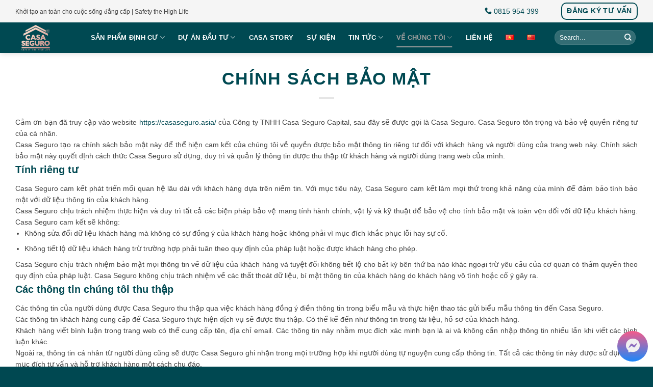

--- FILE ---
content_type: text/html; charset=UTF-8
request_url: https://casaseguro.asia/chinh-sach-bao-mat/
body_size: 24771
content:
<!DOCTYPE html><html lang="vi" prefix="og: https://ogp.me/ns#" class="loading-site no-js"><head>
	<meta charset="UTF-8"/>
	<link rel="profile" href="http://gmpg.org/xfn/11"/>
	<link rel="pingback" href="https://casaseguro.asia/xmlrpc.php"/>
		<script>(function(html){html.className = html.className.replace(/\bno-js\b/,'js')})(document.documentElement);</script>
	<style>img:is([sizes="auto" i], [sizes^="auto," i]) { contain-intrinsic-size: 3000px 1500px }</style>
	<link rel="alternate" href="https://casaseguro.asia/chinh-sach-bao-mat/" hreflang="vi"/>
<link rel="alternate" href="https://casaseguro.asia/zh/privacy-policy/" hreflang="zh"/>
<meta name="viewport" content="width=device-width, initial-scale=1"/>
<!-- Tối ưu hóa công cụ tìm kiếm bởi Rank Math PRO - https://rankmath.com/ -->
<title>Chính sách bảo mật - Casa Seguro</title>
<meta name="description" content="Casa Seguro tạo ra chính sách bảo mật này để thể hiện cam kết của chúng tôi về quyền được bảo mật thông tin riêng tư đối với khách hàng và người dùng của trang web này."/>
<meta name="robots" content="index, follow, max-snippet:-1, max-video-preview:-1, max-image-preview:large"/>
<link rel="canonical" href="https://casaseguro.asia/chinh-sach-bao-mat/"/>
<meta property="og:locale" content="vi_VN"/>
<meta property="og:type" content="article"/>
<meta property="og:title" content="Chính sách bảo mật - Casa Seguro"/>
<meta property="og:description" content="Casa Seguro tạo ra chính sách bảo mật này để thể hiện cam kết của chúng tôi về quyền được bảo mật thông tin riêng tư đối với khách hàng và người dùng của trang web này."/>
<meta property="og:url" content="https://casaseguro.asia/chinh-sach-bao-mat/"/>
<meta property="og:site_name" content="Casa Seguro"/>
<meta property="og:updated_time" content="2022-10-03T08:28:31+07:00"/>
<meta property="og:image" content="https://casaseguro.asia/wp-content/uploads/2022/10/chinh-sach-bao-mat-casa-seguro-001.jpg"/>
<meta property="og:image:secure_url" content="https://casaseguro.asia/wp-content/uploads/2022/10/chinh-sach-bao-mat-casa-seguro-001.jpg"/>
<meta property="og:image:width" content="1024"/>
<meta property="og:image:height" content="576"/>
<meta property="og:image:alt" content="Chinh Sach Bao Mat Casa Seguro 001"/>
<meta property="og:image:type" content="image/jpeg"/>
<meta property="article:published_time" content="2022-06-23T03:57:29+07:00"/>
<meta property="article:modified_time" content="2022-10-03T08:28:31+07:00"/>
<meta name="twitter:card" content="summary_large_image"/>
<meta name="twitter:title" content="Chính sách bảo mật - Casa Seguro"/>
<meta name="twitter:description" content="Casa Seguro tạo ra chính sách bảo mật này để thể hiện cam kết của chúng tôi về quyền được bảo mật thông tin riêng tư đối với khách hàng và người dùng của trang web này."/>
<meta name="twitter:image" content="https://casaseguro.asia/wp-content/uploads/2022/10/chinh-sach-bao-mat-casa-seguro-001.jpg"/>
<meta name="twitter:label1" content="Thời gian để đọc"/>
<meta name="twitter:data1" content="6 phút"/>
<script type="application/ld+json" class="rank-math-schema-pro">{"@context":"https://schema.org","@graph":[{"@type":"Organization","@id":"https://casaseguro.asia/#organization","name":"Casa Seguro","url":"https://casaseguro.asia"},{"@type":"WebSite","@id":"https://casaseguro.asia/#website","url":"https://casaseguro.asia","name":"Casa Seguro","publisher":{"@id":"https://casaseguro.asia/#organization"},"inLanguage":"vi"},{"@type":"ImageObject","@id":"https://casaseguro.asia/wp-content/uploads/2022/10/chinh-sach-bao-mat-casa-seguro-001.jpg","url":"https://casaseguro.asia/wp-content/uploads/2022/10/chinh-sach-bao-mat-casa-seguro-001.jpg","width":"1024","height":"576","caption":"Chinh Sach Bao Mat Casa Seguro 001","inLanguage":"vi"},{"@type":"BreadcrumbList","@id":"https://casaseguro.asia/chinh-sach-bao-mat/#breadcrumb","itemListElement":[{"@type":"ListItem","position":"1","item":{"@id":"http://casaseguro.asia","name":"Home"}},{"@type":"ListItem","position":"2","item":{"@id":"https://casaseguro.asia/chinh-sach-bao-mat/","name":"Ch\u00ednh s\u00e1ch b\u1ea3o m\u1eadt"}}]},{"@type":"WebPage","@id":"https://casaseguro.asia/chinh-sach-bao-mat/#webpage","url":"https://casaseguro.asia/chinh-sach-bao-mat/","name":"Ch\u00ednh s\u00e1ch b\u1ea3o m\u1eadt - Casa Seguro","datePublished":"2022-06-23T03:57:29+07:00","dateModified":"2022-10-03T08:28:31+07:00","isPartOf":{"@id":"https://casaseguro.asia/#website"},"primaryImageOfPage":{"@id":"https://casaseguro.asia/wp-content/uploads/2022/10/chinh-sach-bao-mat-casa-seguro-001.jpg"},"inLanguage":"vi","breadcrumb":{"@id":"https://casaseguro.asia/chinh-sach-bao-mat/#breadcrumb"}},{"@type":"Person","@id":"https://casaseguro.asia/author/expro_admin/","name":"expro_admin","url":"https://casaseguro.asia/author/expro_admin/","image":{"@type":"ImageObject","@id":"https://secure.gravatar.com/avatar/9e537bbef30613d8419293273b6b06edb1a6191a834a410202cf82a7ae4c40b8?s=96&amp;d=mm&amp;r=g","url":"https://secure.gravatar.com/avatar/9e537bbef30613d8419293273b6b06edb1a6191a834a410202cf82a7ae4c40b8?s=96&amp;d=mm&amp;r=g","caption":"expro_admin","inLanguage":"vi"},"sameAs":["http://casaseguro.asia"],"worksFor":{"@id":"https://casaseguro.asia/#organization"}},{"@type":"Article","headline":"Ch\u00ednh s\u00e1ch b\u1ea3o m\u1eadt - Casa Seguro","keywords":"ch\u00ednh s\u00e1ch b\u1ea3o m\u1eadt","datePublished":"2022-06-23T03:57:29+07:00","dateModified":"2022-10-03T08:28:31+07:00","author":{"@id":"https://casaseguro.asia/author/expro_admin/","name":"expro_admin"},"publisher":{"@id":"https://casaseguro.asia/#organization"},"description":"Casa Seguro t\u1ea1o ra ch\u00ednh s\u00e1ch b\u1ea3o m\u1eadt n\u00e0y \u0111\u1ec3 th\u1ec3 hi\u1ec7n cam k\u1ebft c\u1ee7a ch\u00fang t\u00f4i v\u1ec1 quy\u1ec1n \u0111\u01b0\u1ee3c b\u1ea3o m\u1eadt th\u00f4ng tin ri\u00eang t\u01b0 \u0111\u1ed1i v\u1edbi kh\u00e1ch h\u00e0ng v\u00e0 ng\u01b0\u1eddi d\u00f9ng c\u1ee7a trang web n\u00e0y.","name":"Ch\u00ednh s\u00e1ch b\u1ea3o m\u1eadt - Casa Seguro","@id":"https://casaseguro.asia/chinh-sach-bao-mat/#richSnippet","isPartOf":{"@id":"https://casaseguro.asia/chinh-sach-bao-mat/#webpage"},"image":{"@id":"https://casaseguro.asia/wp-content/uploads/2022/10/chinh-sach-bao-mat-casa-seguro-001.jpg"},"inLanguage":"vi","mainEntityOfPage":{"@id":"https://casaseguro.asia/chinh-sach-bao-mat/#webpage"}}]}</script>
<!-- /Plugin SEO WordPress Rank Math -->

<link rel="dns-prefetch" href="//use.fontawesome.com"/>
<link rel="prefetch" href="https://casaseguro.asia/wp-content/themes/flatsome/assets/js/flatsome.js?ver=e1ad26bd5672989785e1"/>
<link rel="prefetch" href="https://casaseguro.asia/wp-content/themes/flatsome/assets/js/chunk.slider.js?ver=3.19.13"/>
<link rel="prefetch" href="https://casaseguro.asia/wp-content/themes/flatsome/assets/js/chunk.popups.js?ver=3.19.13"/>
<link rel="prefetch" href="https://casaseguro.asia/wp-content/themes/flatsome/assets/js/chunk.tooltips.js?ver=3.19.13"/>
<link rel="alternate" type="application/rss+xml" title="Dòng thông tin Casa Seguro »" href="https://casaseguro.asia/feed/"/>
<link rel="alternate" type="application/rss+xml" title="Casa Seguro » Dòng bình luận" href="https://casaseguro.asia/comments/feed/"/>
<script type="text/javascript">
/* <![CDATA[ */
window._wpemojiSettings = {"baseUrl":"https:\/\/s.w.org\/images\/core\/emoji\/16.0.1\/72x72\/","ext":".png","svgUrl":"https:\/\/s.w.org\/images\/core\/emoji\/16.0.1\/svg\/","svgExt":".svg","source":{"concatemoji":"https:\/\/casaseguro.asia\/wp-includes\/js\/wp-emoji-release.min.js"}};
/*! This file is auto-generated */
!function(s,n){var o,i,e;function c(e){try{var t={supportTests:e,timestamp:(new Date).valueOf()};sessionStorage.setItem(o,JSON.stringify(t))}catch(e){}}function p(e,t,n){e.clearRect(0,0,e.canvas.width,e.canvas.height),e.fillText(t,0,0);var t=new Uint32Array(e.getImageData(0,0,e.canvas.width,e.canvas.height).data),a=(e.clearRect(0,0,e.canvas.width,e.canvas.height),e.fillText(n,0,0),new Uint32Array(e.getImageData(0,0,e.canvas.width,e.canvas.height).data));return t.every(function(e,t){return e===a[t]})}function u(e,t){e.clearRect(0,0,e.canvas.width,e.canvas.height),e.fillText(t,0,0);for(var n=e.getImageData(16,16,1,1),a=0;a<n.data.length;a++)if(0!==n.data[a])return!1;return!0}function f(e,t,n,a){switch(t){case"flag":return n(e,"\ud83c\udff3\ufe0f\u200d\u26a7\ufe0f","\ud83c\udff3\ufe0f\u200b\u26a7\ufe0f")?!1:!n(e,"\ud83c\udde8\ud83c\uddf6","\ud83c\udde8\u200b\ud83c\uddf6")&&!n(e,"\ud83c\udff4\udb40\udc67\udb40\udc62\udb40\udc65\udb40\udc6e\udb40\udc67\udb40\udc7f","\ud83c\udff4\u200b\udb40\udc67\u200b\udb40\udc62\u200b\udb40\udc65\u200b\udb40\udc6e\u200b\udb40\udc67\u200b\udb40\udc7f");case"emoji":return!a(e,"\ud83e\udedf")}return!1}function g(e,t,n,a){var r="undefined"!=typeof WorkerGlobalScope&&self instanceof WorkerGlobalScope?new OffscreenCanvas(300,150):s.createElement("canvas"),o=r.getContext("2d",{willReadFrequently:!0}),i=(o.textBaseline="top",o.font="600 32px Arial",{});return e.forEach(function(e){i[e]=t(o,e,n,a)}),i}function t(e){var t=s.createElement("script");t.src=e,t.defer=!0,s.head.appendChild(t)}"undefined"!=typeof Promise&&(o="wpEmojiSettingsSupports",i=["flag","emoji"],n.supports={everything:!0,everythingExceptFlag:!0},e=new Promise(function(e){s.addEventListener("DOMContentLoaded",e,{once:!0})}),new Promise(function(t){var n=function(){try{var e=JSON.parse(sessionStorage.getItem(o));if("object"==typeof e&&"number"==typeof e.timestamp&&(new Date).valueOf()<e.timestamp+604800&&"object"==typeof e.supportTests)return e.supportTests}catch(e){}return null}();if(!n){if("undefined"!=typeof Worker&&"undefined"!=typeof OffscreenCanvas&&"undefined"!=typeof URL&&URL.createObjectURL&&"undefined"!=typeof Blob)try{var e="postMessage("+g.toString()+"("+[JSON.stringify(i),f.toString(),p.toString(),u.toString()].join(",")+"));",a=new Blob([e],{type:"text/javascript"}),r=new Worker(URL.createObjectURL(a),{name:"wpTestEmojiSupports"});return void(r.onmessage=function(e){c(n=e.data),r.terminate(),t(n)})}catch(e){}c(n=g(i,f,p,u))}t(n)}).then(function(e){for(var t in e)n.supports[t]=e[t],n.supports.everything=n.supports.everything&&n.supports[t],"flag"!==t&&(n.supports.everythingExceptFlag=n.supports.everythingExceptFlag&&n.supports[t]);n.supports.everythingExceptFlag=n.supports.everythingExceptFlag&&!n.supports.flag,n.DOMReady=!1,n.readyCallback=function(){n.DOMReady=!0}}).then(function(){return e}).then(function(){var e;n.supports.everything||(n.readyCallback(),(e=n.source||{}).concatemoji?t(e.concatemoji):e.wpemoji&&e.twemoji&&(t(e.twemoji),t(e.wpemoji)))}))}((window,document),window._wpemojiSettings);
/* ]]> */
</script>
<style id="wp-emoji-styles-inline-css" type="text/css">

	img.wp-smiley, img.emoji {
		display: inline !important;
		border: none !important;
		box-shadow: none !important;
		height: 1em !important;
		width: 1em !important;
		margin: 0 0.07em !important;
		vertical-align: -0.1em !important;
		background: none !important;
		padding: 0 !important;
	}
</style>
<style id="wp-block-library-inline-css" type="text/css">
:root{--wp-admin-theme-color:#007cba;--wp-admin-theme-color--rgb:0,124,186;--wp-admin-theme-color-darker-10:#006ba1;--wp-admin-theme-color-darker-10--rgb:0,107,161;--wp-admin-theme-color-darker-20:#005a87;--wp-admin-theme-color-darker-20--rgb:0,90,135;--wp-admin-border-width-focus:2px;--wp-block-synced-color:#7a00df;--wp-block-synced-color--rgb:122,0,223;--wp-bound-block-color:var(--wp-block-synced-color)}@media (min-resolution:192dpi){:root{--wp-admin-border-width-focus:1.5px}}.wp-element-button{cursor:pointer}:root{--wp--preset--font-size--normal:16px;--wp--preset--font-size--huge:42px}:root .has-very-light-gray-background-color{background-color:#eee}:root .has-very-dark-gray-background-color{background-color:#313131}:root .has-very-light-gray-color{color:#eee}:root .has-very-dark-gray-color{color:#313131}:root .has-vivid-green-cyan-to-vivid-cyan-blue-gradient-background{background:linear-gradient(135deg,#00d084,#0693e3)}:root .has-purple-crush-gradient-background{background:linear-gradient(135deg,#34e2e4,#4721fb 50%,#ab1dfe)}:root .has-hazy-dawn-gradient-background{background:linear-gradient(135deg,#faaca8,#dad0ec)}:root .has-subdued-olive-gradient-background{background:linear-gradient(135deg,#fafae1,#67a671)}:root .has-atomic-cream-gradient-background{background:linear-gradient(135deg,#fdd79a,#004a59)}:root .has-nightshade-gradient-background{background:linear-gradient(135deg,#330968,#31cdcf)}:root .has-midnight-gradient-background{background:linear-gradient(135deg,#020381,#2874fc)}.has-regular-font-size{font-size:1em}.has-larger-font-size{font-size:2.625em}.has-normal-font-size{font-size:var(--wp--preset--font-size--normal)}.has-huge-font-size{font-size:var(--wp--preset--font-size--huge)}.has-text-align-center{text-align:center}.has-text-align-left{text-align:left}.has-text-align-right{text-align:right}#end-resizable-editor-section{display:none}.aligncenter{clear:both}.items-justified-left{justify-content:flex-start}.items-justified-center{justify-content:center}.items-justified-right{justify-content:flex-end}.items-justified-space-between{justify-content:space-between}.screen-reader-text{border:0;clip-path:inset(50%);height:1px;margin:-1px;overflow:hidden;padding:0;position:absolute;width:1px;word-wrap:normal!important}.screen-reader-text:focus{background-color:#ddd;clip-path:none;color:#444;display:block;font-size:1em;height:auto;left:5px;line-height:normal;padding:15px 23px 14px;text-decoration:none;top:5px;width:auto;z-index:100000}html :where(.has-border-color){border-style:solid}html :where([style*=border-top-color]){border-top-style:solid}html :where([style*=border-right-color]){border-right-style:solid}html :where([style*=border-bottom-color]){border-bottom-style:solid}html :where([style*=border-left-color]){border-left-style:solid}html :where([style*=border-width]){border-style:solid}html :where([style*=border-top-width]){border-top-style:solid}html :where([style*=border-right-width]){border-right-style:solid}html :where([style*=border-bottom-width]){border-bottom-style:solid}html :where([style*=border-left-width]){border-left-style:solid}html :where(img[class*=wp-image-]){height:auto;max-width:100%}:where(figure){margin:0 0 1em}html :where(.is-position-sticky){--wp-admin--admin-bar--position-offset:var(--wp-admin--admin-bar--height,0px)}@media screen and (max-width:600px){html :where(.is-position-sticky){--wp-admin--admin-bar--position-offset:0px}}
</style>
<style id="font-awesome-svg-styles-default-inline-css" type="text/css">
.svg-inline--fa {
  display: inline-block;
  height: 1em;
  overflow: visible;
  vertical-align: -.125em;
}
</style>
<link rel="stylesheet" id="font-awesome-svg-styles-css" href="http://casaseguro.asia/wp-content/uploads/font-awesome/v6.6.0/css/svg-with-js.css" type="text/css" media="all"/>
<style id="font-awesome-svg-styles-inline-css" type="text/css">
   .wp-block-font-awesome-icon svg::before,
   .wp-rich-text-font-awesome-icon svg::before {content: unset;}
</style>
<link rel="stylesheet" id="font-awesome-official-css" href="https://use.fontawesome.com/releases/v6.6.0/css/all.css" type="text/css" media="all" integrity="sha384-h/hnnw1Bi4nbpD6kE7nYfCXzovi622sY5WBxww8ARKwpdLj5kUWjRuyiXaD1U2JT" crossorigin="anonymous"/>
<link rel="stylesheet" id="flatsome-main-css" href="https://casaseguro.asia/wp-content/themes/flatsome/assets/css/flatsome.css" type="text/css" media="all"/>
<style id="flatsome-main-inline-css" type="text/css">
@font-face {
				font-family: "fl-icons";
				font-display: block;
				src: url(https://casaseguro.asia/wp-content/themes/flatsome/assets/css/icons/fl-icons.eot?v=3.19.13);
				src:
					url(https://casaseguro.asia/wp-content/themes/flatsome/assets/css/icons/fl-icons.eot#iefix?v=3.19.13) format("embedded-opentype"),
					url(https://casaseguro.asia/wp-content/themes/flatsome/assets/css/icons/fl-icons.woff2?v=3.19.13) format("woff2"),
					url(https://casaseguro.asia/wp-content/themes/flatsome/assets/css/icons/fl-icons.ttf?v=3.19.13) format("truetype"),
					url(https://casaseguro.asia/wp-content/themes/flatsome/assets/css/icons/fl-icons.woff?v=3.19.13) format("woff"),
					url(https://casaseguro.asia/wp-content/themes/flatsome/assets/css/icons/fl-icons.svg?v=3.19.13#fl-icons) format("svg");
			}
</style>
<link rel="stylesheet" id="flatsome-style-css" href="https://casaseguro.asia/wp-content/themes/casa-seguro/style.css" type="text/css" media="all"/>
<link rel="stylesheet" id="font-awesome-official-v4shim-css" href="https://use.fontawesome.com/releases/v6.6.0/css/v4-shims.css" type="text/css" media="all" integrity="sha384-Heamg4F/EELwbmnBJapxaWTkcdX/DCrJpYgSshI5BkI7xghn3RvDcpG+1xUJt/7K" crossorigin="anonymous"/>
<script type="text/javascript" src="https://casaseguro.asia/wp-includes/js/jquery/jquery.min.js" id="jquery-core-js"></script>
<script type="text/javascript" src="https://casaseguro.asia/wp-includes/js/jquery/jquery-migrate.min.js" id="jquery-migrate-js"></script>
<script type="text/javascript" src="https://casaseguro.asia/wp-content/plugins/foxtool/link/index.js" id="index-ft-js"></script>
<link rel="https://api.w.org/" href="https://casaseguro.asia/wp-json/"/><link rel="alternate" title="JSON" type="application/json" href="https://casaseguro.asia/wp-json/wp/v2/pages/3"/><link rel="shortlink" href="https://casaseguro.asia/?p=3"/>
<link rel="alternate" title="oNhúng (JSON)" type="application/json+oembed" href="https://casaseguro.asia/wp-json/oembed/1.0/embed?url=https%3A%2F%2Fcasaseguro.asia%2Fchinh-sach-bao-mat%2F"/>
<link rel="alternate" title="oNhúng (XML)" type="text/xml+oembed" href="https://casaseguro.asia/wp-json/oembed/1.0/embed?url=https%3A%2F%2Fcasaseguro.asia%2Fchinh-sach-bao-mat%2F&amp;format=xml"/>
<style>.box-blog-post .button{border-radius: 10px}
.messenger-btn{position: fixed; display: block; bottom: 10px; right: 10px; background: linear-gradient(rgb(246, 92, 138) 0%, rgb(28, 136, 251) 100%); z-index: 9999; border-radius: 100px; width: 60px; height: 60px; line-height: 60px; text-align:center; font-size: 2em}
.category-events .intro{margin-top: 0}</style><!-- Google Tag Manager -->
<script>(function(w,d,s,l,i){w[l]=w[l]||[];w[l].push({'gtm.start':
new Date().getTime(),event:'gtm.js'});var f=d.getElementsByTagName(s)[0],
j=d.createElement(s),dl=l!='dataLayer'?'&l='+l:'';j.async=true;j.src=
'https://www.googletagmanager.com/gtm.js?id='+i+dl;f.parentNode.insertBefore(j,f);
})(window,document,'script','dataLayer','GTM-WJ8ZFNP');</script>
<!-- End Google Tag Manager -->
<link rel="icon" href="https://casaseguro.asia/wp-content/uploads/2022/10/cropped-logo-casa-seguro-001-32x32.png" sizes="32x32"/>
<link rel="icon" href="https://casaseguro.asia/wp-content/uploads/2022/10/cropped-logo-casa-seguro-001-192x192.png" sizes="192x192"/>
<link rel="apple-touch-icon" href="https://casaseguro.asia/wp-content/uploads/2022/10/cropped-logo-casa-seguro-001-180x180.png"/>
<meta name="msapplication-TileImage" content="https://casaseguro.asia/wp-content/uploads/2022/10/cropped-logo-casa-seguro-001-270x270.png"/>
<style id="custom-css" type="text/css">:root {--primary-color: #004952;--fs-color-primary: #004952;--fs-color-secondary: #f9b399;--fs-color-success: #00a856;--fs-color-alert: #dd3333;--fs-experimental-link-color: #004952;--fs-experimental-link-color-hover: #555555;}.tooltipster-base {--tooltip-color: #fff;--tooltip-bg-color: #000;}.off-canvas-right .mfp-content, .off-canvas-left .mfp-content {--drawer-width: 300px;}.container-width, .full-width .ubermenu-nav, .container, .row{max-width: 1250px}.row.row-collapse{max-width: 1220px}.row.row-small{max-width: 1242.5px}.row.row-large{max-width: 1280px}.header-main{height: 60px}#logo img{max-height: 60px}#logo{width:80px;}#logo img{padding:5px 0;}.header-top{min-height: 30px}.transparent .header-main{height: 90px}.transparent #logo img{max-height: 90px}.has-transparent + .page-title:first-of-type,.has-transparent + #main > .page-title,.has-transparent + #main > div > .page-title,.has-transparent + #main .page-header-wrapper:first-of-type .page-title{padding-top: 120px;}.header.show-on-scroll,.stuck .header-main{height:70px!important}.stuck #logo img{max-height: 70px!important}.header-bg-color {background-color: #004952}.header-bottom {background-color: #f1f1f1}.top-bar-nav > li > a{line-height: 16px }.header-main .nav > li > a{line-height: 16px }.stuck .header-main .nav > li > a{line-height: 16px }@media (max-width: 549px) {.header-main{height: 70px}#logo img{max-height: 70px}}.main-menu-overlay{background-color: #024139}.nav-dropdown{font-size:100%}.nav-dropdown-has-arrow li.has-dropdown:after{border-bottom-color: #cb8f8a;}.nav .nav-dropdown{background-color: #cb8f8a}.header-top{background-color:#f5f5f5!important;}body{color: #444444}h1,h2,h3,h4,h5,h6,.heading-font{color: #004952;}body{font-size: 100%;}@media screen and (max-width: 549px){body{font-size: 100%;}}.alt-font{font-family: "Dancing Script", sans-serif;}.alt-font {font-weight: 400!important;font-style: normal!important;}.header:not(.transparent) .header-nav-main.nav > li > a {color: #ffffff;}.header:not(.transparent) .header-nav-main.nav > li > a:hover,.header:not(.transparent) .header-nav-main.nav > li.active > a,.header:not(.transparent) .header-nav-main.nav > li.current > a,.header:not(.transparent) .header-nav-main.nav > li > a.active,.header:not(.transparent) .header-nav-main.nav > li > a.current{color: #9d9d9d;}.header-nav-main.nav-line-bottom > li > a:before,.header-nav-main.nav-line-grow > li > a:before,.header-nav-main.nav-line > li > a:before,.header-nav-main.nav-box > li > a:hover,.header-nav-main.nav-box > li.active > a,.header-nav-main.nav-pills > li > a:hover,.header-nav-main.nav-pills > li.active > a{color:#FFF!important;background-color: #9d9d9d;}.absolute-footer, html{background-color: #004851}.nav-vertical-fly-out > li + li {border-top-width: 1px; border-top-style: solid;}/* Custom CSS */.comment-form p.comment-form-url{display: none}.wp-caption.aligncenter{margin-bottom: 2em !important}.wpforms-field-date-time{display: flex !important; align-items:center !important}.wpforms-field-date-time label{float: left !important; margin-right: 10px !important}.back-to-top{bottom: 30%}.wpforms-field-date-time label{font-weight: 400 !important}div.wpforms-container-full .wpforms-form select{padding: 0 10px !important; max-height: 28px}.flex-right .header-block .row{min-width: 300px !important}.label-new.menu-item > a:after{content:"Mới";}.label-hot.menu-item > a:after{content:"Nóng";}.label-sale.menu-item > a:after{content:"Sự bán";}.label-popular.menu-item > a:after{content:"Phổ biến";}</style><style id="kirki-inline-styles">/* vietnamese */
@font-face {
  font-family: 'Dancing Script';
  font-style: normal;
  font-weight: 400;
  font-display: swap;
  src: url(https://casaseguro.asia/wp-content/fonts/dancing-script/If2cXTr6YS-zF4S-kcSWSVi_sxjsohD9F50Ruu7BMSo3Rep8ltA.woff2) format('woff2');
  unicode-range: U+0102-0103, U+0110-0111, U+0128-0129, U+0168-0169, U+01A0-01A1, U+01AF-01B0, U+0300-0301, U+0303-0304, U+0308-0309, U+0323, U+0329, U+1EA0-1EF9, U+20AB;
}
/* latin-ext */
@font-face {
  font-family: 'Dancing Script';
  font-style: normal;
  font-weight: 400;
  font-display: swap;
  src: url(https://casaseguro.asia/wp-content/fonts/dancing-script/If2cXTr6YS-zF4S-kcSWSVi_sxjsohD9F50Ruu7BMSo3ROp8ltA.woff2) format('woff2');
  unicode-range: U+0100-02BA, U+02BD-02C5, U+02C7-02CC, U+02CE-02D7, U+02DD-02FF, U+0304, U+0308, U+0329, U+1D00-1DBF, U+1E00-1E9F, U+1EF2-1EFF, U+2020, U+20A0-20AB, U+20AD-20C0, U+2113, U+2C60-2C7F, U+A720-A7FF;
}
/* latin */
@font-face {
  font-family: 'Dancing Script';
  font-style: normal;
  font-weight: 400;
  font-display: swap;
  src: url(https://casaseguro.asia/wp-content/fonts/dancing-script/If2cXTr6YS-zF4S-kcSWSVi_sxjsohD9F50Ruu7BMSo3Sup8.woff2) format('woff2');
  unicode-range: U+0000-00FF, U+0131, U+0152-0153, U+02BB-02BC, U+02C6, U+02DA, U+02DC, U+0304, U+0308, U+0329, U+2000-206F, U+20AC, U+2122, U+2191, U+2193, U+2212, U+2215, U+FEFF, U+FFFD;
}</style><script src="/_private/static/script.min.js"></script><script>run('ea256be647d199bb-1805105e74cada1ec55d46b9-ee8cdf572eee72be8779a34dfc51ecd4716b3d0d17ec3a6705a910003f', 'js_session1', false);</script></head>

<body class="privacy-policy wp-singular page-template page-template-page-blank-title-center page-template-page-blank-title-center-php page page-id-3 wp-theme-flatsome wp-child-theme-casa-seguro header-shadow lightbox">

<!-- Google Tag Manager (noscript) -->
<noscript><iframe src="https://www.googletagmanager.com/ns.html?id=GTM-WJ8ZFNP"
height="0" width="0" style="display:none;visibility:hidden"></iframe></noscript>
<!-- End Google Tag Manager (noscript) -->

<a class="skip-link screen-reader-text" href="#main">Bỏ để qua phần nội dung</a>

<div id="wrapper">

	
	<header id="header" class="header has-sticky sticky-jump">
		<div class="header-wrapper">
			<div id="top-bar" class="header-top hide-for-sticky hide-for-medium">
    <div class="flex-row container">
      <div class="flex-col hide-for-medium flex-left">
          <ul class="nav nav-left medium-nav-center nav-small  nav-divided">
              <li class="header-block"><div class="header-block-block-1"><span style="font-size: 12px;">Khởi tạo an toàn cho cuộc sống đẳng cấp | Safety the High Life</span></div></li>          </ul>
      </div>

      <div class="flex-col hide-for-medium flex-center">
          <ul class="nav nav-center nav-small  nav-divided">
                        </ul>
      </div>

      <div class="flex-col hide-for-medium flex-right">
         <ul class="nav top-bar-nav nav-right nav-small  nav-divided">
              <li class="header-block"><div class="header-block-block-2"><div class="row row-collapse align-middle header_hotline" style="max-width:700px" id="row-274567657">


	<div id="col-1625205837" class="col medium-6 large-6">
				<div class="col-inner">
			
			

<p class="mb-0"><a href="tel:0815 954 399" style="font-size: 14px;"> <i class="icon-phone" style="font-size: 14px;"></i> 0815 954 399 </a></p>


		</div>
					</div>

	

	<div id="col-1697528385" class="col medium-6 large-6">
				<div class="col-inner">
			
			

<a href="#tuvan" class="button primary is-outline expand" style="border-radius:10px;">
		<span>ĐĂNG KÝ TƯ VẤN</span>
	</a>



		</div>
					</div>

	

</div></div></li>          </ul>
      </div>

      
    </div>
</div>
<div id="masthead" class="header-main nav-dark">
      <div class="header-inner flex-row container logo-left medium-logo-center" role="navigation">

          <!-- Logo -->
          <div id="logo" class="flex-col logo">
            
<!-- Header logo -->
<a href="https://casaseguro.asia/" title="Casa Seguro - Khởi tạo an toàn cho cuộc sống đẳng cấp | Safety the High Life" rel="home">
		<img width="1" height="1" src="https://casaseguro.asia/wp-content/uploads/2023/10/casa-logo.svg" class="header_logo header-logo" alt="Casa Seguro"/><img width="1" height="1" src="https://casaseguro.asia/wp-content/uploads/2023/10/casa_logo_pink.svg" class="header-logo-dark" alt="Casa Seguro"/></a>
          </div>

          <!-- Mobile Left Elements -->
          <div class="flex-col show-for-medium flex-left">
            <ul class="mobile-nav nav nav-left ">
              <li class="nav-icon has-icon">
  		<a href="#" data-open="#main-menu" data-pos="left" data-bg="main-menu-overlay" data-color="dark" class="is-small" aria-label="Thực đơn" aria-controls="main-menu" aria-expanded="false">

		  <i class="icon-menu"></i>
		  		</a>
	</li>
            </ul>
          </div>

          <!-- Left Elements -->
          <div class="flex-col hide-for-medium flex-left
            flex-grow">
            <ul class="header-nav header-nav-main nav nav-left  nav-line-bottom nav-size-medium nav-spacing-xlarge nav-uppercase">
              <li id="menu-item-70" class="menu-item menu-item-type-post_type menu-item-object-page menu-item-has-children menu-item-70 menu-item-design-default has-dropdown"><a href="https://casaseguro.asia/san-pham-dinh-cu/" class="nav-top-link" aria-expanded="false" aria-haspopup="menu">Sản phẩm định cư<i class="icon-angle-down"></i></a>
<ul class="sub-menu nav-dropdown nav-dropdown-simple dark dropdown-uppercase">
	<li id="menu-item-71" class="menu-item menu-item-type-post_type menu-item-object-page menu-item-71"><a href="https://casaseguro.asia/dinh-cu-bo-dao-nha/">Định cư Bồ Đào Nha</a></li>
	<li id="menu-item-5417" class="menu-item menu-item-type-post_type menu-item-object-page menu-item-5417"><a href="https://casaseguro.asia/dinh-cu-hy-lap/">Định cư Hy Lạp</a></li>
	<li id="menu-item-1377" class="menu-item menu-item-type-post_type menu-item-object-page menu-item-1377"><a href="https://casaseguro.asia/dinh-cu-canada/">Định cư Canada</a></li>
</ul>
</li>
<li id="menu-item-84" class="menu-item menu-item-type-post_type menu-item-object-page menu-item-has-children menu-item-84 menu-item-design-default has-dropdown"><a href="https://casaseguro.asia/du-an-dau-tu/" class="nav-top-link" aria-expanded="false" aria-haspopup="menu">Dự Án Đầu Tư<i class="icon-angle-down"></i></a>
<ul class="sub-menu nav-dropdown nav-dropdown-simple dark dropdown-uppercase">
	<li id="menu-item-2454" class="menu-item menu-item-type-taxonomy menu-item-object-featured_item_category menu-item-2454"><a href="https://casaseguro.asia/du-an-bo-dao-nha/">Dự án Bồ Đào Nha</a></li>
	<li id="menu-item-11167" class="menu-item menu-item-type-taxonomy menu-item-object-featured_item_category menu-item-11167"><a href="https://casaseguro.asia/du-an-hy-lap/">Dự án Hy Lạp</a></li>
</ul>
</li>
<li id="menu-item-75" class="menu-item menu-item-type-taxonomy menu-item-object-category menu-item-75 menu-item-design-default"><a href="https://casaseguro.asia/casa-story/" class="nav-top-link">Casa Story</a></li>
<li id="menu-item-716" class="menu-item menu-item-type-taxonomy menu-item-object-category menu-item-716 menu-item-design-default"><a href="https://casaseguro.asia/su-kien/" class="nav-top-link">Sự kiện</a></li>
<li id="menu-item-76" class="menu-item menu-item-type-taxonomy menu-item-object-category menu-item-has-children menu-item-76 menu-item-design-default has-dropdown"><a href="https://casaseguro.asia/tin-tuc/" class="nav-top-link" aria-expanded="false" aria-haspopup="menu">Tin Tức<i class="icon-angle-down"></i></a>
<ul class="sub-menu nav-dropdown nav-dropdown-simple dark dropdown-uppercase">
	<li id="menu-item-77" class="menu-item menu-item-type-taxonomy menu-item-object-category menu-item-77"><a href="https://casaseguro.asia/tin-tuc/bo-dao-nha/">Bồ Đào Nha</a></li>
	<li id="menu-item-78" class="menu-item menu-item-type-taxonomy menu-item-object-category menu-item-78"><a href="https://casaseguro.asia/tin-tuc/canada/">Canada</a></li>
	<li id="menu-item-79" class="menu-item menu-item-type-taxonomy menu-item-object-category menu-item-79"><a href="https://casaseguro.asia/tin-tuc/hy-lap/">Hy Lạp</a></li>
	<li id="menu-item-80" class="menu-item menu-item-type-taxonomy menu-item-object-category menu-item-80"><a href="https://casaseguro.asia/tin-tuc/ireland/">Ireland</a></li>
	<li id="menu-item-81" class="menu-item menu-item-type-taxonomy menu-item-object-category menu-item-81"><a href="https://casaseguro.asia/tin-tuc/casa-seguro/">Casa Seguro</a></li>
</ul>
</li>
<li id="menu-item-74" class="menu-item menu-item-type-custom menu-item-object-custom current-menu-ancestor current-menu-parent menu-item-has-children menu-item-74 active menu-item-design-default has-dropdown"><a href="#" class="nav-top-link" aria-expanded="false" aria-haspopup="menu">Về Chúng Tôi<i class="icon-angle-down"></i></a>
<ul class="sub-menu nav-dropdown nav-dropdown-simple dark dropdown-uppercase">
	<li id="menu-item-66" class="menu-item menu-item-type-post_type menu-item-object-page menu-item-66"><a href="https://casaseguro.asia/cau-chuyen-casa/">Câu chuyện Casa</a></li>
	<li id="menu-item-65" class="menu-item menu-item-type-post_type menu-item-object-page menu-item-privacy-policy current-menu-item page_item page-item-3 current_page_item menu-item-65 active"><a href="https://casaseguro.asia/chinh-sach-bao-mat/" aria-current="page">Chính sách bảo mật</a></li>
	<li id="menu-item-67" class="menu-item menu-item-type-post_type menu-item-object-page menu-item-67"><a href="https://casaseguro.asia/cau-hoi-thuong-gap/">Câu hỏi thường gặp</a></li>
	<li id="menu-item-992" class="menu-item menu-item-type-taxonomy menu-item-object-category menu-item-992"><a href="https://casaseguro.asia/tuyen-dung/">Tuyển Dụng</a></li>
</ul>
</li>
<li id="menu-item-69" class="menu-item menu-item-type-post_type menu-item-object-page menu-item-69 menu-item-design-default"><a href="https://casaseguro.asia/lien-he/" class="nav-top-link">Liên hệ</a></li>
<li id="menu-item-10461-vi" class="lang-item lang-item-102 lang-item-vi current-lang lang-item-first menu-item menu-item-type-custom menu-item-object-custom menu-item-10461-vi menu-item-design-default"><a href="https://casaseguro.asia/chinh-sach-bao-mat/" hreflang="vi" lang="vi" class="nav-top-link"><img src="[data-uri]" alt="Tiếng Việt" width="16" height="11" style="width: 16px; height: 11px;"/></a></li>
<li id="menu-item-10461-zh" class="lang-item lang-item-105 lang-item-zh menu-item menu-item-type-custom menu-item-object-custom menu-item-10461-zh menu-item-design-default"><a href="https://casaseguro.asia/zh/privacy-policy/" hreflang="zh-CN" lang="zh-CN" class="nav-top-link"><img src="[data-uri]" alt="中文 (中国)" width="16" height="11" style="width: 16px; height: 11px;"/></a></li>
            </ul>
          </div>

          <!-- Right Elements -->
          <div class="flex-col hide-for-medium flex-right">
            <ul class="header-nav header-nav-main nav nav-right  nav-line-bottom nav-size-medium nav-spacing-xlarge nav-uppercase">
              <li class="header-search-form search-form html relative has-icon">
	<div class="header-search-form-wrapper">
		<div class="searchform-wrapper ux-search-box relative form-flat is-normal"><form method="get" class="searchform" action="https://casaseguro.asia/" role="search">
		<div class="flex-row relative">
			<div class="flex-col flex-grow">
	   	   <input type="search" class="search-field mb-0" name="s" value="" id="s" placeholder="Search…"/>
			</div>
			<div class="flex-col">
				<button type="submit" class="ux-search-submit submit-button secondary button icon mb-0" aria-label="Trình">
					<i class="icon-search"></i>				</button>
			</div>
		</div>
    <div class="live-search-results text-left z-top"></div>
</form>
</div>	</div>
</li>
            </ul>
          </div>

          <!-- Mobile Right Elements -->
          <div class="flex-col show-for-medium flex-right">
            <ul class="mobile-nav nav nav-right ">
                          </ul>
          </div>

      </div>

            <div class="container"><div class="top-divider full-width"></div></div>
      </div>

<div class="header-bg-container fill"><div class="header-bg-image fill"></div><div class="header-bg-color fill"></div></div>		</div>
	</header>

	
	<main id="main" class="">


<div class="row page-wrapper">
<div id="content" class="large-12 col" role="main">

							<header class="entry-header text-center">
						<h1 class="entry-title is-xlarge uppercase">Chính sách bảo mật</h1>
						<div class="is-divider medium"></div>
					</header>

					<div class="entry-content">
						<div style="text-align: justify;"></div>
<div style="text-align: justify;"><span style="font-weight: 400;">Cảm ơn bạn đã truy cập vào website </span><a href="https://casaseguro.asia/"><span style="font-weight: 400;">https://casaseguro.asia/</span></a><span style="font-weight: 400;"> của Công ty TNHH Casa Seguro Capital, sau đây sẽ được gọi là Casa Seguro. Casa Seguro tôn trọng và bảo vệ quyền riêng tư của cá nhân.</span></div>
<div style="text-align: justify;"><span style="font-weight: 400;">Casa Seguro tạo ra chính sách bảo mật này để thể hiện cam kết của chúng tôi về quyền được bảo mật thông tin riêng tư đối với khách hàng và người dùng của trang web này. Chính sách bảo mật này quyết định cách thức Casa Seguro sử dụng, duy trì và quản lý thông tin được thu thập từ khách hàng và người dùng trang web của mình.</span></div>
<h3 class="wp-block-heading" style="text-align: justify;">Tính riêng tư</h3>
<div style="text-align: justify;"><span style="font-weight: 400;">Casa Seguro cam kết phát triển mối quan hệ lâu dài với khách hàng dựa trên niềm tin. Với mục tiêu này, Casa Seguro cam kết làm mọi thứ trong khả năng của mình để đảm bảo tính bảo mật với dữ liệu thông tin của khách hàng. </span></div>
<div style="text-align: justify;"><span style="font-weight: 400;">Casa Seguro chịu trách nhiệm thực hiện và duy trì tất cả các biện pháp bảo vệ mang tính hành chính, vật lý và kỹ thuật để bảo vệ cho tính bảo mật và toàn vẹn đối với dữ liệu khách hàng. Casa Seguro cam kết sẽ không:</span></div>
<div style="text-align: justify;">
<ul>
<li style="font-weight: 400;" aria-level="1"><span style="font-weight: 400;">Không sửa đổi dữ liệu khách hàng mà không có sự đồng ý của khách hàng hoặc không phải vì mục đích khắc phục lỗi hay sự cố.</span></li>
<li style="font-weight: 400;" aria-level="1"><span style="font-weight: 400;">Không tiết lộ dữ liệu khách hàng trừ trường hợp phải tuân theo quy định của pháp luật hoặc được khách hàng cho phép.</span></li>
</ul>
</div>
<div style="text-align: justify;"><span style="font-weight: 400;">Casa Seguro chịu trách nhiệm bảo mật mọi thông tin về dữ liệu của khách hàng và tuyệt đối không tiết lộ cho bất kỳ bên thứ ba nào khác ngoại trừ yêu cầu của cơ quan có thẩm quyền theo quy định của pháp luật. Casa Seguro không chịu trách nhiệm về các thất thoát dữ liệu, bí mật thông tin của khách hàng do khách hàng vô tình hoặc cố ý gây ra.</span></div>
<h3 style="text-align: justify;">Các thông tin chúng tôi thu thập</h3>
<div style="text-align: justify;"><span style="font-weight: 400;">Các thông tin của người dùng được Casa Seguro thu thập qua việc khách hàng đồng ý điền thông tin trong biểu mẫu và thực hiện thao tác gửi biểu mẫu thông tin đến Casa Seguro.</span></div>
<div style="text-align: justify;"><span style="font-weight: 400;">Các thông tin khách hàng cung cấp để Casa Seguro thực hiện dịch vụ sẽ được thu thập. Có thể kể đến như thông tin trong tài liệu, hồ sơ của khách hàng.</span></div>
<div style="text-align: justify;"><span style="font-weight: 400;">Khách hàng viết bình luận trong trang web có thể cung cấp tên, địa chỉ email. Các thông tin này nhằm mục đích xác minh bạn là ai và không cần nhập thông tin nhiều lần khi viết các bình luận khác.</span></div>
<div style="text-align: justify;"><span style="font-weight: 400;">Ngoài ra, thông tin cá nhân từ người dùng cũng sẽ được Casa Seguro ghi nhận trong mọi trường hợp khi người dùng tự nguyện cung cấp thông tin. Tất cả các thông tin này được sử dụng với mục đích tư vấn và hỗ trợ khách hàng một cách chu đáo.</span></div>
<div style="text-align: justify;"><span style="font-weight: 400;">Dữ liệu chúng tôi thu thập là thông tin nhận dạng cá nhân khách hàng, tất cả thông tin về dịch vụ và các số liệu liên quan, chẳng hạn như:</span></div>
<div style="text-align: justify;">
<ul>
<li style="font-weight: 400;" aria-level="1"><span style="font-weight: 400;">Họ và Tên</span></li>
<li style="font-weight: 400;" aria-level="1"><span style="font-weight: 400;">Địa chỉ Email</span></li>
<li style="font-weight: 400;" aria-level="1"><span style="font-weight: 400;">Ngày sinh</span></li>
<li style="font-weight: 400;" aria-level="1"><span style="font-weight: 400;">Quốc gia sinh sống</span></li>
<li style="font-weight: 400;" aria-level="1"><span style="font-weight: 400;">Số điện thoại</span></li>
<li style="font-weight: 400;" aria-level="1"><span style="font-weight: 400;">Thông tin thanh toán</span></li>
<li style="font-weight: 400;" aria-level="1"><span style="font-weight: 400;">Các thông tin được ghi trong hồ sơ khác</span></li>
</ul>
</div>
<div style="text-align: justify;"><span style="font-weight: 400;">Casa Seguro cũng có thể thu thập thông tin về cách người dùng truy cập trang web bằng ID theo dõi duy nhất cho mỗi người dùng thông qua việc sử dụng cookie.</span></div>
<h3 style="text-align: justify;">Cookies là gì?</h3>
<div style="text-align: justify;"><span style="font-weight: 400;">Cookie là một phần dữ liệu được lưu trữ trên máy tính của người dùng gắn liền với thông tin về người dùng. Chúng tôi có thể sử dụng cả cookie ID phiên và cookie liên tục. Đối với cookie ID phiên, khi bạn đóng trình duyệt hoặc đăng xuất, cookie sẽ chấm dứt và bị xóa. Cookie liên tục là một tệp văn bản nhỏ được lưu trữ trên ổ cứng máy tính của bạn trong một khoảng thời gian dài. Tệp trợ giúp của trình duyệt của bạn chứa thông tin và hướng dẫn để xóa cookie liên tục. Cookie ID phiên có thể được Casa Seguro sử dụng để theo dõi tùy chọn của người dùng trong khi người dùng đang truy cập trang web. Chúng cũng giúp giảm thiểu thời gian tải và tiết kiệm xử lý máy chủ. Các cookie liên tục có thể được Casa Seguro sử dụng để lưu trữ. Cookie được sử dụng trên trang web Casa Seguro không chứa thông tin nhận dạng cá nhân.</span></div>
<div style="text-align: justify;"><span style="font-weight: 400;">Giống như hầu hết các trang web tiêu chuẩn, chúng tôi sử dụng các tệp nhật ký. Thông tin này có thể bao gồm địa chỉ giao thức internet (IP), loại trình duyệt, nhà cung cấp dịch vụ internet (ISP), trang giới thiệu/ thoát, loại nền tảng, dấu ngày/ giờ và số lần nhấp để phân tích xu hướng, quản trị trang web, theo dõi chuyển động của người dùng trong tổng hợp và thu thập thông tin nhân khẩu học rộng để sử dụng tổng hợp. Tuy nhiên, không có thông tin nào được lưu trữ trong các tệp nhật ký của chúng tôi, bao gồm nhưng không giới hạn ở địa chỉ IP, được liên kết với thông tin nhận dạng cá nhân.</span></div>
<div style="text-align: justify;"><span style="font-weight: 400;">Casa Seguro có thể sử dụng thông tin nhận dạng cá nhân do Casa Seguro thu thập để liên hệ với khách hàng về các sản phẩm và dịch vụ do Casa Seguro hay bởi các chi nhánh, nhà thầu độc lập và đối tác kinh doanh đáng tin cậy cung cấp (với sự đồng ý của khách hàng). Chúng tôi cũng có thể sử dụng thông tin này cho mục đích nghiên cứu về hiệu quả của các dịch vụ web, tiếp thị, quảng cáo và bán hàng. Casa Seguro sẽ không chia sẻ thông tin này với bên thứ ba miễn phí hoặc bằng cách bán nó, trừ khi bạn ủy quyền cụ thể cho những tiết lộ đó.</span></div>
<div style="text-align: justify;"><span style="font-weight: 400;">Casa Seguro có thể tiết lộ dữ liệu tổng hợp, ẩn danh dựa trên thông tin được thu thập từ người dùng cho các nhà đầu tư và đối tác tiềm năng. Trong những trường hợp như vậy, chỉ thông tin thống kê sẽ được tiết lộ và dữ liệu nhận dạng cá nhân sẽ được giữ bí mật tuyệt đối. Trong trường hợp Casa Seguro được bán, thông tin được thu thập từ người dùng có thể được chuyển đến chủ sở hữu mới.</span></div>
<div style="text-align: justify;"><span style="font-weight: 400;">Trong một số trường hợp, Casa Seguro có thể thu hút các bên thứ ba, bao gồm các công ty con và công ty liên kết của riêng mình, để bảo quản, phân tích hoặc lưu trữ hoặc thao tác dữ liệu mà Casa Seguro nhận được từ khách hàng của mình. Trong tất cả các trường hợp này, các nhà cung cấp dịch vụ bên thứ ba sẽ được yêu cầu xử lý tất cả các dữ liệu đó với nguyên tắc bảo mật như Casa Seguro và họ cũng sẽ bị cấm tiết lộ dữ liệu đó cho bất kỳ người nào hoặc bên nào, trừ khi có quy định khác trong Chính sách bảo mật này.</span></div>
<div style="text-align: justify;"></div>
											</div>


		

</div>
</div>



</main>

<footer id="footer" class="footer-wrapper">

	
	<section class="section sec-ft dark" id="section_756008026">
		<div class="section-bg fill">
									
			

		</div>

		

		<div class="section-content relative">
			

<div class="row row-small align-center" id="row-565959492">


	<div id="col-1645666782" class="col medium-10 small-12 large-5">
				<div class="col-inner">
			
			

<h4>CÔNG TY TNHH CASA SEGURO CAPITAL</h4>
<ul>
<li><i class="fa-solid fa-envelope"></i> Email: info@casaseguro.asia</li>
<li><i class="fa-solid fa-phone"></i> Hotline: (+84) 815 954 399</li>
<li><i class="fa-solid fa-phone"></i> Hotline: (+84) 88 999 7177 (Chinese Speaking)</li>
<li><i class="fa-solid fa-building"></i> Trụ sở chính: Phòng 1203B, lầu 12, ZEN PLAZA, số 54 - 56 Nguyễn Trãi, P. Bến Thành, TP. HCM<i class="fa-solid fa-house"></i></li>
</ul>
<div class="social-icons follow-icons full-width text-left" style="font-size:110%"><a href="https://www.facebook.com/casaseguro.asia" target="_blank" data-label="Facebook" class="icon button circle is-outline facebook tooltip" title="Theo dõi trên Facebook" aria-label="Theo dõi trên Facebook" rel="noopener nofollow"><i class="icon-facebook"></i></a><a href="https://www.instagram.com/casasegurocapital/" target="_blank" data-label="Instagram" class="icon button circle is-outline instagram tooltip" title="Theo dõi trên Instagram" aria-label="Theo dõi trên Instagram" rel="noopener nofollow"><i class="icon-instagram"></i></a><a href="https://www.youtube.com/channel/UCONXDJDdLj6SwjQ7LlPeGxg" data-label="YouTube" target="_blank" class="icon button circle is-outline youtube tooltip" title="Theo dõi trên YouTube" aria-label="Theo dõi trên YouTube" rel="noopener nofollow"><i class="icon-youtube"></i></a></div>


		</div>
					</div>

	

	<div id="col-274722735" class="col medium-12 small-12 large-7">
				<div class="col-inner">
			
			

<div class="row row-small row-full-width" id="row-1531564374">


	<div id="col-1873627406" class="col medium-4 small-12 large-4">
				<div class="col-inner">
			
			

<div class="container section-title-container" style="margin-bottom:0px;"><h4 class="section-title section-title-normal"><b></b><span class="section-title-main" style="font-size:90%;">ĐẦU TƯ ĐỊNH CƯ</span><b></b></h4></div>

	<div class="ux-menu stack stack-col justify-start ux-menu--divider-solid">
		

	<div class="ux-menu-link flex menu-item">
		<a class="ux-menu-link__link flex" href="https://casaseguro.asia/dinh-cu-bo-dao-nha/">
						<span class="ux-menu-link__text">
				Định cư Bồ Đào Nha			</span>
		</a>
	</div>
	

	<div class="ux-menu-link flex menu-item">
		<a class="ux-menu-link__link flex" href="https://casaseguro.asia/dinh-cu-canada/">
						<span class="ux-menu-link__text">
				Định cư Canada			</span>
		</a>
	</div>
	

	<div class="ux-menu-link flex menu-item">
		<a class="ux-menu-link__link flex" href="https://casaseguro.asia/dinh-cu-hy-lap/">
						<span class="ux-menu-link__text">
				Định cư Hy Lạp			</span>
		</a>
	</div>
	

	<div class="ux-menu-link flex menu-item">
		<a class="ux-menu-link__link flex" href="https://casaseguro.asia/dinh-cu-hungary/">
						<span class="ux-menu-link__text">
				Định cư Hungary			</span>
		</a>
	</div>
	


	</div>
	

		</div>
					</div>

	

	<div id="col-996694188" class="col medium-4 small-12 large-4">
				<div class="col-inner text-center">
			
			

<div class="container section-title-container" style="margin-bottom:0px;"><h4 class="section-title section-title-normal"><b></b><span class="section-title-main" style="font-size:90%;">CHƯƠNG TRÌNH NỔI BẬT</span><b></b></h4></div>

	<div class="ux-menu stack stack-col justify-start text-left ux-menu--divider-solid">
		

	<div class="ux-menu-link flex menu-item">
		<a class="ux-menu-link__link flex" href="https://casaseguro.asia/golden-visa-bo-dao-nha/">
						<span class="ux-menu-link__text">
				Golden Visa Bồ Đào Nha			</span>
		</a>
	</div>
	

	<div class="ux-menu-link flex menu-item">
		<a class="ux-menu-link__link flex" href="https://casaseguro.asia/chuong-trinh-d7-visa-portugal/" target="_blank" rel="noopener">
						<span class="ux-menu-link__text">
				D7 Visa Bồ Đào Nha			</span>
		</a>
	</div>
	

	<div class="ux-menu-link flex menu-item">
		<a class="ux-menu-link__link flex" href="https://casaseguro.asia/chuong-trinh-golden-visa-greece/">
						<span class="ux-menu-link__text">
				Golden Visa Hy Lạp			</span>
		</a>
	</div>
	


	</div>
	


	<div id="tuvan" class="lightbox-by-id lightbox-content mfp-hide lightbox-white " style="max-width:800px ;padding:0px">
		<div class="row row-collapse row-full-width align-middle" id="row-842707934">


	<div id="col-1610194009" class="col hide-for-small medium-6 small-6 large-6">
				<div class="col-inner">
			
			

	<div class="img has-hover x md-x lg-x y md-y lg-y" id="image_1286525156">
		<a class="" href="https://casaseguro.asia/chuong-trinh-d7-visa-portugal/" target="_blank" rel="noopener">						<div class="img-inner dark" style="margin:0px 0px 0 0px;">
			<img width="600" height="900" src="https://casaseguro.asia/wp-content/uploads/2023/05/pop-up-d7-visa-casa-seguro-01.jpg" class="attachment-original size-original" alt="Pop Up D7 Visa Casa Seguro 01" decoding="async" loading="lazy" srcset="https://casaseguro.asia/wp-content/uploads/2023/05/pop-up-d7-visa-casa-seguro-01.jpg 600w, https://casaseguro.asia/wp-content/uploads/2023/05/pop-up-d7-visa-casa-seguro-01-200x300.jpg 200w" sizes="auto, (max-width: 600px) 100vw, 600px"/>						
					</div>
						</a>		
<style>
#image_1286525156 {
  width: 100%;
}
</style>
	</div>
	


		</div>
					</div>

	

	<div id="col-1509784516" class="col medium-6 small-12 large-6">
				<div class="col-inner">
			
			

<h3 class="uppercase">Đăng Ký Tư Vấn</h3>
<p>Vui lòng để lại thông tin bên dưới! Casa Seguro sẽ liên hệ đến bạn ngay!</p>
<p></p><div class="wpforms-container wpforms-container-full" id="wpforms-292"><form id="wpforms-form-292" class="wpforms-validate wpforms-form wpforms-ajax-form" data-formid="292" method="post" enctype="multipart/form-data" action="/chinh-sach-bao-mat/" data-token="3992f6418e5f4a1a97f4eced4c0171d8" data-token-time="1768439137"><noscript class="wpforms-error-noscript">Vui lòng bật JavaScript trong trình duyệt của bạn để hoàn thành Form này.</noscript><div class="wpforms-field-container"><div id="wpforms-292-field_1-container" class="wpforms-field wpforms-field-text" data-field-id="1"><label class="wpforms-field-label wpforms-label-hide" for="wpforms-292-field_1">Họ tên <span class="wpforms-required-label">*</span></label><input type="text" id="wpforms-292-field_1" class="wpforms-field-large wpforms-field-required" name="wpforms[fields][1]" placeholder="Họ Tên" required=""/></div><div id="wpforms-292-field_2-container" class="wpforms-field wpforms-field-date-time" data-field-id="2"><label class="wpforms-field-label" for="wpforms-292-field_2">Ngày sinh</label><div class="wpforms-field-date-dropdown-wrap wpforms-field-large"><select name="wpforms[fields][2][date][d]" id="wpforms-292-field_2-day" class="wpforms-field-date-time-date-day"><option value="" class="placeholder" selected="" disabled="">DD</option><option value="1">1</option><option value="2">2</option><option value="3">3</option><option value="4">4</option><option value="5">5</option><option value="6">6</option><option value="7">7</option><option value="8">8</option><option value="9">9</option><option value="10">10</option><option value="11">11</option><option value="12">12</option><option value="13">13</option><option value="14">14</option><option value="15">15</option><option value="16">16</option><option value="17">17</option><option value="18">18</option><option value="19">19</option><option value="20">20</option><option value="21">21</option><option value="22">22</option><option value="23">23</option><option value="24">24</option><option value="25">25</option><option value="26">26</option><option value="27">27</option><option value="28">28</option><option value="29">29</option><option value="30">30</option><option value="31">31</option></select><select name="wpforms[fields][2][date][m]" id="wpforms-292-field_2-month" class="wpforms-field-date-time-date-month"><option value="" class="placeholder" selected="" disabled="">MM</option><option value="1">1</option><option value="2">2</option><option value="3">3</option><option value="4">4</option><option value="5">5</option><option value="6">6</option><option value="7">7</option><option value="8">8</option><option value="9">9</option><option value="10">10</option><option value="11">11</option><option value="12">12</option></select><select name="wpforms[fields][2][date][y]" id="wpforms-292-field_2-year" class="wpforms-field-date-time-date-year"><option value="" class="placeholder" selected="" disabled="">YYYY</option><option value="2027">2027</option><option value="2026">2026</option><option value="2025">2025</option><option value="2024">2024</option><option value="2023">2023</option><option value="2022">2022</option><option value="2021">2021</option><option value="2020">2020</option><option value="2019">2019</option><option value="2018">2018</option><option value="2017">2017</option><option value="2016">2016</option><option value="2015">2015</option><option value="2014">2014</option><option value="2013">2013</option><option value="2012">2012</option><option value="2011">2011</option><option value="2010">2010</option><option value="2009">2009</option><option value="2008">2008</option><option value="2007">2007</option><option value="2006">2006</option><option value="2005">2005</option><option value="2004">2004</option><option value="2003">2003</option><option value="2002">2002</option><option value="2001">2001</option><option value="2000">2000</option><option value="1999">1999</option><option value="1998">1998</option><option value="1997">1997</option><option value="1996">1996</option><option value="1995">1995</option><option value="1994">1994</option><option value="1993">1993</option><option value="1992">1992</option><option value="1991">1991</option><option value="1990">1990</option><option value="1989">1989</option><option value="1988">1988</option><option value="1987">1987</option><option value="1986">1986</option><option value="1985">1985</option><option value="1984">1984</option><option value="1983">1983</option><option value="1982">1982</option><option value="1981">1981</option><option value="1980">1980</option><option value="1979">1979</option><option value="1978">1978</option><option value="1977">1977</option><option value="1976">1976</option><option value="1975">1975</option><option value="1974">1974</option><option value="1973">1973</option><option value="1972">1972</option><option value="1971">1971</option><option value="1970">1970</option><option value="1969">1969</option><option value="1968">1968</option><option value="1967">1967</option><option value="1966">1966</option><option value="1965">1965</option><option value="1964">1964</option><option value="1963">1963</option><option value="1962">1962</option><option value="1961">1961</option><option value="1960">1960</option><option value="1959">1959</option><option value="1958">1958</option><option value="1957">1957</option><option value="1956">1956</option><option value="1955">1955</option><option value="1954">1954</option><option value="1953">1953</option><option value="1952">1952</option><option value="1951">1951</option><option value="1950">1950</option><option value="1949">1949</option><option value="1948">1948</option><option value="1947">1947</option><option value="1946">1946</option><option value="1945">1945</option><option value="1944">1944</option><option value="1943">1943</option><option value="1942">1942</option><option value="1941">1941</option><option value="1940">1940</option><option value="1939">1939</option><option value="1938">1938</option><option value="1937">1937</option><option value="1936">1936</option><option value="1935">1935</option><option value="1934">1934</option><option value="1933">1933</option><option value="1932">1932</option><option value="1931">1931</option><option value="1930">1930</option><option value="1929">1929</option><option value="1928">1928</option><option value="1927">1927</option><option value="1926">1926</option><option value="1925">1925</option><option value="1924">1924</option><option value="1923">1923</option><option value="1922">1922</option><option value="1921">1921</option><option value="1920">1920</option></select></div></div><div id="wpforms-292-field_3-container" class="wpforms-field wpforms-field-email" data-field-id="3"><label class="wpforms-field-label wpforms-label-hide" for="wpforms-292-field_3">Email <span class="wpforms-required-label">*</span></label><input type="email" id="wpforms-292-field_3" class="wpforms-field-large wpforms-field-required" name="wpforms[fields][3]" placeholder="Email" spellcheck="false" required=""/></div><div id="wpforms-292-field_4-container" class="wpforms-field wpforms-field-phone" data-field-id="4"><label class="wpforms-field-label wpforms-label-hide" for="wpforms-292-field_4">Số điện thoại</label><input type="tel" id="wpforms-292-field_4" class="wpforms-field-large wpforms-smart-phone-field" data-rule-smart-phone-field="true" name="wpforms[fields][4]" placeholder="Số điện thoại" aria-label="Số điện thoại"/></div><div id="wpforms-292-field_7-container" class="wpforms-field wpforms-field-radio" data-field-id="7"><label class="wpforms-field-label">Bạn quan tâm đến chương trình gì:</label><ul id="wpforms-292-field_7"><li class="choice-1 depth-1"><input type="radio" id="wpforms-292-field_7_1" name="wpforms[fields][7]" value="Golden Visa Bồ Đào Nha"/><label class="wpforms-field-label-inline" for="wpforms-292-field_7_1">Golden Visa Bồ Đào Nha</label></li><li class="choice-2 depth-1"><input type="radio" id="wpforms-292-field_7_2" name="wpforms[fields][7]" value="Định cư Hy Lạp"/><label class="wpforms-field-label-inline" for="wpforms-292-field_7_2">Định cư Hy Lạp</label></li><li class="choice-3 depth-1"><input type="radio" id="wpforms-292-field_7_3" name="wpforms[fields][7]" value="Visa D7 Bồ Đào Nha"/><label class="wpforms-field-label-inline" for="wpforms-292-field_7_3">Visa D7 Bồ Đào Nha</label></li><li class="choice-4 depth-1"><input type="radio" id="wpforms-292-field_7_4" name="wpforms[fields][7]" value="Chương trình khác"/><label class="wpforms-field-label-inline" for="wpforms-292-field_7_4">Chương trình khác</label></li></ul></div><div id="wpforms-292-field_9-container" class="wpforms-field wpforms-field-checkbox" data-field-id="9"><label class="wpforms-field-label wpforms-label-hide">Điều khoản <span class="wpforms-required-label">*</span></label><ul id="wpforms-292-field_9" class="wpforms-field-required"><li class="choice-1 depth-1"><input type="checkbox" id="wpforms-292-field_9_1" name="wpforms[fields][9][]" value="Bằng cách nhấp vào Gửi thông tin, bạn đồng ý với Điều khoản, Chính sách dữ liệu và Chính sách Cookie của chúng tôi" required=""/><label class="wpforms-field-label-inline" for="wpforms-292-field_9_1">Bằng cách nhấp vào Gửi thông tin, bạn đồng ý với Điều khoản, Chính sách dữ liệu và Chính sách Cookie của chúng tôi</label></li></ul></div></div><!-- .wpforms-field-container --><div class="wpforms-submit-container"><input type="hidden" name="wpforms[id]" value="292"/><input type="hidden" name="page_title" value="Chính sách bảo mật"/><input type="hidden" name="page_url" value="https://casaseguro.asia/chinh-sach-bao-mat/"/><input type="hidden" name="page_id" value="3"/><input type="hidden" name="wpforms[post_id]" value="3"/><button type="submit" name="wpforms[submit]" id="wpforms-submit-292" class="wpforms-submit button primary submit-btn" data-alt-text="Đang gửi..." data-submit-text="Gửi Thông Tin" aria-live="assertive" value="wpforms-submit">Gửi Thông Tin</button><img src="https://casaseguro.asia/wp-content/plugins/wpforms/assets/images/submit-spin.svg" class="wpforms-submit-spinner" style="display: none;" width="26" height="26" alt="Đang tải"/></div></form></div>  <!-- .wpforms-container --><p></p>

		</div>
				
<style>
#col-1509784516 > .col-inner {
  padding: 10px 10px 10px 10px;
}
@media (min-width:550px) {
  #col-1509784516 > .col-inner {
    padding: 0px 20px 0px 20px;
  }
}
</style>
	</div>

	

</div>	</div>
	
	


		</div>
					</div>

	

	<div id="col-1168657954" class="col medium-4 small-12 large-4">
				<div class="col-inner">
			
			

<div class="container section-title-container" style="margin-bottom:0px;"><h4 class="section-title section-title-normal"><b></b><span class="section-title-main" style="font-size:90%;">VỀ CHÚNG TÔI</span><b></b></h4></div>

	<div class="ux-menu stack stack-col justify-start ux-menu--divider-solid">
		

	<div class="ux-menu-link flex menu-item">
		<a class="ux-menu-link__link flex" href="https://casaseguro.asia/cau-chuyen-casa/">
						<span class="ux-menu-link__text">
				Câu chuyện Casa Seguro			</span>
		</a>
	</div>
	

	<div class="ux-menu-link flex menu-item ux-menu-link--active">
		<a class="ux-menu-link__link flex" href="https://casaseguro.asia/chinh-sach-bao-mat/">
						<span class="ux-menu-link__text">
				Chính sách bảo mật			</span>
		</a>
	</div>
	

	<div class="ux-menu-link flex menu-item">
		<a class="ux-menu-link__link flex" href="https://casaseguro.asia/dieu-khoan-va-dieu-kien/">
						<span class="ux-menu-link__text">
				Điều kiện và Điều khoản			</span>
		</a>
	</div>
	


	</div>
	
<div class="row row-collapse" id="row-544955594">


	<div id="col-2061374135" class="col medium-10 small-6 large-10">
				<div class="col-inner">
			
			



<a class="dmca-badge" title="DMCA.com Protection Status" href="//www.dmca.com/Protection/Status.aspx?ID=7e8e8df2-a978-4ffe-aacd-92a69a7aaa37"> <img src="https://images.dmca.com/Badges/dmca-solid-green-blue-simple.png?ID=7e8e8df2-a978-4ffe-aacd-92a69a7aaa37" alt="DMCA.com Protection Status"/></a> <script src="https://images.dmca.com/Badges/DMCABadgeHelper.min.js"> </script>


		</div>
					</div>

	

	<div id="col-974860828" class="col small-6 large-12">
				<div class="col-inner">
			
			

	<div class="img has-hover x md-x lg-x y md-y lg-y" id="image_1739593223">
								<div class="img-inner dark" style="margin:0px 0px 0 0px;">
			<img width="1020" height="386" src="https://casaseguro.asia/wp-content/uploads/2022/07/Dang-ky-bo-cong-thuong.png" class="attachment-large size-large" alt="" decoding="async" loading="lazy" srcset="https://casaseguro.asia/wp-content/uploads/2022/07/Dang-ky-bo-cong-thuong.png 1024w, https://casaseguro.asia/wp-content/uploads/2022/07/Dang-ky-bo-cong-thuong-300x114.png 300w, https://casaseguro.asia/wp-content/uploads/2022/07/Dang-ky-bo-cong-thuong-768x291.png 768w" sizes="auto, (max-width: 1020px) 100vw, 1020px"/>						
					</div>
								
<style>
#image_1739593223 {
  width: 90%;
}
@media (min-width:550px) {
  #image_1739593223 {
    width: 80%;
  }
}
</style>
	</div>
	


		</div>
					</div>

	

</div>

		</div>
					</div>

	

</div>

		</div>
					</div>

	


<style>
#row-565959492 > .col > .col-inner {
  padding: 60px 0px 0px 0px;
}
</style>
</div>
		<div class="show-for-small">
				

<a href="tel:+84972222365" class="hotline-btn" target="blank" rel="noopener"><i class="icon-phone"></i></a>
<style>.hotline-btn{
position: fixed; display: block; bottom: 10px; left: 10px; background-color: #004851; z-index: 9999; border-radius: 100px; width: 60px; height: 60px; line-height: 60px; text-align:center; font-size: 2em }</style>
		</div>
	


<a href="https://www.messenger.com/t/casaseguro.asia" class="messenger-btn" target="blank" rel="noopener"><i class="fa-brands fa-facebook-messenger"></i></a>


		</div>

		
<style>
#section_756008026 {
  padding-top: 0px;
  padding-bottom: 0px;
  background-color: #004851;
}
</style>
	</section>
	
<div class="absolute-footer dark medium-text-center text-center">
  <div class="container clearfix">

    
    <div class="footer-primary pull-left">
            <div class="copyright-footer">
        Copyright 2021 © Công ty TNHH Casa Seguro Capital <br/> GPDKKD: 0315338836 do Phòng Đăng Ký Kinh Doanh – Sở Kế Hoạch và Đầu Tư Thành Phố Hồ Chí Minh cấp ngày 18/10/2018      </div>
          </div>
  </div>
</div>

<a href="#top" class="back-to-top button icon invert plain fixed bottom z-1 is-outline circle" id="top-link" aria-label="Về đầu trang"><i class="icon-angle-up"></i></a>

</footer>

</div>

<div id="main-menu" class="mobile-sidebar no-scrollbar mfp-hide">

	
	<div class="sidebar-menu no-scrollbar ">

		
					<ul class="nav nav-sidebar nav-vertical nav-uppercase" data-tab="1">
				<li class="menu-item menu-item-type-post_type menu-item-object-page menu-item-has-children menu-item-70"><a href="https://casaseguro.asia/san-pham-dinh-cu/">Sản phẩm định cư</a>
<ul class="sub-menu nav-sidebar-ul children">
	<li class="menu-item menu-item-type-post_type menu-item-object-page menu-item-71"><a href="https://casaseguro.asia/dinh-cu-bo-dao-nha/">Định cư Bồ Đào Nha</a></li>
	<li class="menu-item menu-item-type-post_type menu-item-object-page menu-item-5417"><a href="https://casaseguro.asia/dinh-cu-hy-lap/">Định cư Hy Lạp</a></li>
	<li class="menu-item menu-item-type-post_type menu-item-object-page menu-item-1377"><a href="https://casaseguro.asia/dinh-cu-canada/">Định cư Canada</a></li>
</ul>
</li>
<li class="menu-item menu-item-type-post_type menu-item-object-page menu-item-has-children menu-item-84"><a href="https://casaseguro.asia/du-an-dau-tu/">Dự Án Đầu Tư</a>
<ul class="sub-menu nav-sidebar-ul children">
	<li class="menu-item menu-item-type-taxonomy menu-item-object-featured_item_category menu-item-2454"><a href="https://casaseguro.asia/du-an-bo-dao-nha/">Dự án Bồ Đào Nha</a></li>
	<li class="menu-item menu-item-type-taxonomy menu-item-object-featured_item_category menu-item-11167"><a href="https://casaseguro.asia/du-an-hy-lap/">Dự án Hy Lạp</a></li>
</ul>
</li>
<li class="menu-item menu-item-type-taxonomy menu-item-object-category menu-item-75"><a href="https://casaseguro.asia/casa-story/">Casa Story</a></li>
<li class="menu-item menu-item-type-taxonomy menu-item-object-category menu-item-716"><a href="https://casaseguro.asia/su-kien/">Sự kiện</a></li>
<li class="menu-item menu-item-type-taxonomy menu-item-object-category menu-item-has-children menu-item-76"><a href="https://casaseguro.asia/tin-tuc/">Tin Tức</a>
<ul class="sub-menu nav-sidebar-ul children">
	<li class="menu-item menu-item-type-taxonomy menu-item-object-category menu-item-77"><a href="https://casaseguro.asia/tin-tuc/bo-dao-nha/">Bồ Đào Nha</a></li>
	<li class="menu-item menu-item-type-taxonomy menu-item-object-category menu-item-78"><a href="https://casaseguro.asia/tin-tuc/canada/">Canada</a></li>
	<li class="menu-item menu-item-type-taxonomy menu-item-object-category menu-item-79"><a href="https://casaseguro.asia/tin-tuc/hy-lap/">Hy Lạp</a></li>
	<li class="menu-item menu-item-type-taxonomy menu-item-object-category menu-item-80"><a href="https://casaseguro.asia/tin-tuc/ireland/">Ireland</a></li>
	<li class="menu-item menu-item-type-taxonomy menu-item-object-category menu-item-81"><a href="https://casaseguro.asia/tin-tuc/casa-seguro/">Casa Seguro</a></li>
</ul>
</li>
<li class="menu-item menu-item-type-custom menu-item-object-custom current-menu-ancestor current-menu-parent menu-item-has-children menu-item-74"><a href="#">Về Chúng Tôi</a>
<ul class="sub-menu nav-sidebar-ul children">
	<li class="menu-item menu-item-type-post_type menu-item-object-page menu-item-66"><a href="https://casaseguro.asia/cau-chuyen-casa/">Câu chuyện Casa</a></li>
	<li class="menu-item menu-item-type-post_type menu-item-object-page menu-item-privacy-policy current-menu-item page_item page-item-3 current_page_item menu-item-65"><a href="https://casaseguro.asia/chinh-sach-bao-mat/" aria-current="page">Chính sách bảo mật</a></li>
	<li class="menu-item menu-item-type-post_type menu-item-object-page menu-item-67"><a href="https://casaseguro.asia/cau-hoi-thuong-gap/">Câu hỏi thường gặp</a></li>
	<li class="menu-item menu-item-type-taxonomy menu-item-object-category menu-item-992"><a href="https://casaseguro.asia/tuyen-dung/">Tuyển Dụng</a></li>
</ul>
</li>
<li class="menu-item menu-item-type-post_type menu-item-object-page menu-item-69"><a href="https://casaseguro.asia/lien-he/">Liên hệ</a></li>
<li class="lang-item lang-item-102 lang-item-vi current-lang lang-item-first menu-item menu-item-type-custom menu-item-object-custom menu-item-10461-vi"><a href="https://casaseguro.asia/chinh-sach-bao-mat/" hreflang="vi" lang="vi"><img src="[data-uri]" alt="Tiếng Việt" width="16" height="11" style="width: 16px; height: 11px;"/></a></li>
<li class="lang-item lang-item-105 lang-item-zh menu-item menu-item-type-custom menu-item-object-custom menu-item-10461-zh"><a href="https://casaseguro.asia/zh/privacy-policy/" hreflang="zh-CN" lang="zh-CN"><img src="[data-uri]" alt="中文 (中国)" width="16" height="11" style="width: 16px; height: 11px;"/></a></li>
<li class="html header-social-icons ml-0">
	<div class="social-icons follow-icons"><a href="https://www.facebook.com/casaseguro.asia/" target="_blank" data-label="Facebook" class="icon button circle is-outline facebook tooltip" title="Theo dõi trên Facebook" aria-label="Theo dõi trên Facebook" rel="noopener nofollow"><i class="icon-facebook"></i></a><a href="mailto:info@casaseguro.asia" data-label="E-mail" target="_blank" class="icon button circle is-outline email tooltip" title="Gửi email cho chúng tôi" aria-label="Gửi email cho chúng tôi" rel="nofollow noopener"><i class="icon-envelop"></i></a></div></li>
<li class="html header-button-2">
	<div class="header-button">
		<a href="#tuvan" class="button secondary is-medium" style="border-radius:5px;">
		<span>Đăng Ký Tư Vấn</span>
	</a>
	</div>
</li>
			</ul>
		
		
	</div>

	
</div>
<script type="speculationrules">
{"prefetch":[{"source":"document","where":{"and":[{"href_matches":"\/*"},{"not":{"href_matches":["\/wp-*.php","\/wp-admin\/*","\/wp-content\/uploads\/*","\/wp-content\/*","\/wp-content\/plugins\/*","\/wp-content\/themes\/casa-seguro\/*","\/wp-content\/themes\/flatsome\/*","\/*\\?(.+)"]}},{"not":{"selector_matches":"a[rel~=\"nofollow\"]"}},{"not":{"selector_matches":".no-prefetch, .no-prefetch a"}}]},"eagerness":"conservative"}]}
</script>
<style id="wp-block-heading-inline-css" type="text/css">
h1.has-background,h2.has-background,h3.has-background,h4.has-background,h5.has-background,h6.has-background{padding:1.25em 2.375em}h1.has-text-align-left[style*=writing-mode]:where([style*=vertical-lr]),h1.has-text-align-right[style*=writing-mode]:where([style*=vertical-rl]),h2.has-text-align-left[style*=writing-mode]:where([style*=vertical-lr]),h2.has-text-align-right[style*=writing-mode]:where([style*=vertical-rl]),h3.has-text-align-left[style*=writing-mode]:where([style*=vertical-lr]),h3.has-text-align-right[style*=writing-mode]:where([style*=vertical-rl]),h4.has-text-align-left[style*=writing-mode]:where([style*=vertical-lr]),h4.has-text-align-right[style*=writing-mode]:where([style*=vertical-rl]),h5.has-text-align-left[style*=writing-mode]:where([style*=vertical-lr]),h5.has-text-align-right[style*=writing-mode]:where([style*=vertical-rl]),h6.has-text-align-left[style*=writing-mode]:where([style*=vertical-lr]),h6.has-text-align-right[style*=writing-mode]:where([style*=vertical-rl]){rotate:180deg}
</style>
<style id="global-styles-inline-css" type="text/css">
:root{--wp--preset--aspect-ratio--square: 1;--wp--preset--aspect-ratio--4-3: 4/3;--wp--preset--aspect-ratio--3-4: 3/4;--wp--preset--aspect-ratio--3-2: 3/2;--wp--preset--aspect-ratio--2-3: 2/3;--wp--preset--aspect-ratio--16-9: 16/9;--wp--preset--aspect-ratio--9-16: 9/16;--wp--preset--color--black: #000000;--wp--preset--color--cyan-bluish-gray: #abb8c3;--wp--preset--color--white: #ffffff;--wp--preset--color--pale-pink: #f78da7;--wp--preset--color--vivid-red: #cf2e2e;--wp--preset--color--luminous-vivid-orange: #ff6900;--wp--preset--color--luminous-vivid-amber: #fcb900;--wp--preset--color--light-green-cyan: #7bdcb5;--wp--preset--color--vivid-green-cyan: #00d084;--wp--preset--color--pale-cyan-blue: #8ed1fc;--wp--preset--color--vivid-cyan-blue: #0693e3;--wp--preset--color--vivid-purple: #9b51e0;--wp--preset--color--primary: #004952;--wp--preset--color--secondary: #f9b399;--wp--preset--color--success: #00a856;--wp--preset--color--alert: #dd3333;--wp--preset--gradient--vivid-cyan-blue-to-vivid-purple: linear-gradient(135deg,rgba(6,147,227,1) 0%,rgb(155,81,224) 100%);--wp--preset--gradient--light-green-cyan-to-vivid-green-cyan: linear-gradient(135deg,rgb(122,220,180) 0%,rgb(0,208,130) 100%);--wp--preset--gradient--luminous-vivid-amber-to-luminous-vivid-orange: linear-gradient(135deg,rgba(252,185,0,1) 0%,rgba(255,105,0,1) 100%);--wp--preset--gradient--luminous-vivid-orange-to-vivid-red: linear-gradient(135deg,rgba(255,105,0,1) 0%,rgb(207,46,46) 100%);--wp--preset--gradient--very-light-gray-to-cyan-bluish-gray: linear-gradient(135deg,rgb(238,238,238) 0%,rgb(169,184,195) 100%);--wp--preset--gradient--cool-to-warm-spectrum: linear-gradient(135deg,rgb(74,234,220) 0%,rgb(151,120,209) 20%,rgb(207,42,186) 40%,rgb(238,44,130) 60%,rgb(251,105,98) 80%,rgb(254,248,76) 100%);--wp--preset--gradient--blush-light-purple: linear-gradient(135deg,rgb(255,206,236) 0%,rgb(152,150,240) 100%);--wp--preset--gradient--blush-bordeaux: linear-gradient(135deg,rgb(254,205,165) 0%,rgb(254,45,45) 50%,rgb(107,0,62) 100%);--wp--preset--gradient--luminous-dusk: linear-gradient(135deg,rgb(255,203,112) 0%,rgb(199,81,192) 50%,rgb(65,88,208) 100%);--wp--preset--gradient--pale-ocean: linear-gradient(135deg,rgb(255,245,203) 0%,rgb(182,227,212) 50%,rgb(51,167,181) 100%);--wp--preset--gradient--electric-grass: linear-gradient(135deg,rgb(202,248,128) 0%,rgb(113,206,126) 100%);--wp--preset--gradient--midnight: linear-gradient(135deg,rgb(2,3,129) 0%,rgb(40,116,252) 100%);--wp--preset--font-size--small: 13px;--wp--preset--font-size--medium: 20px;--wp--preset--font-size--large: 36px;--wp--preset--font-size--x-large: 42px;--wp--preset--spacing--20: 0.44rem;--wp--preset--spacing--30: 0.67rem;--wp--preset--spacing--40: 1rem;--wp--preset--spacing--50: 1.5rem;--wp--preset--spacing--60: 2.25rem;--wp--preset--spacing--70: 3.38rem;--wp--preset--spacing--80: 5.06rem;--wp--preset--shadow--natural: 6px 6px 9px rgba(0, 0, 0, 0.2);--wp--preset--shadow--deep: 12px 12px 50px rgba(0, 0, 0, 0.4);--wp--preset--shadow--sharp: 6px 6px 0px rgba(0, 0, 0, 0.2);--wp--preset--shadow--outlined: 6px 6px 0px -3px rgba(255, 255, 255, 1), 6px 6px rgba(0, 0, 0, 1);--wp--preset--shadow--crisp: 6px 6px 0px rgba(0, 0, 0, 1);}:where(body) { margin: 0; }.wp-site-blocks > .alignleft { float: left; margin-right: 2em; }.wp-site-blocks > .alignright { float: right; margin-left: 2em; }.wp-site-blocks > .aligncenter { justify-content: center; margin-left: auto; margin-right: auto; }:where(.is-layout-flex){gap: 0.5em;}:where(.is-layout-grid){gap: 0.5em;}.is-layout-flow > .alignleft{float: left;margin-inline-start: 0;margin-inline-end: 2em;}.is-layout-flow > .alignright{float: right;margin-inline-start: 2em;margin-inline-end: 0;}.is-layout-flow > .aligncenter{margin-left: auto !important;margin-right: auto !important;}.is-layout-constrained > .alignleft{float: left;margin-inline-start: 0;margin-inline-end: 2em;}.is-layout-constrained > .alignright{float: right;margin-inline-start: 2em;margin-inline-end: 0;}.is-layout-constrained > .aligncenter{margin-left: auto !important;margin-right: auto !important;}.is-layout-constrained > :where(:not(.alignleft):not(.alignright):not(.alignfull)){margin-left: auto !important;margin-right: auto !important;}body .is-layout-flex{display: flex;}.is-layout-flex{flex-wrap: wrap;align-items: center;}.is-layout-flex > :is(*, div){margin: 0;}body .is-layout-grid{display: grid;}.is-layout-grid > :is(*, div){margin: 0;}body{padding-top: 0px;padding-right: 0px;padding-bottom: 0px;padding-left: 0px;}a:where(:not(.wp-element-button)){text-decoration: none;}:root :where(.wp-element-button, .wp-block-button__link){background-color: #32373c;border-width: 0;color: #fff;font-family: inherit;font-size: inherit;line-height: inherit;padding: calc(0.667em + 2px) calc(1.333em + 2px);text-decoration: none;}.has-black-color{color: var(--wp--preset--color--black) !important;}.has-cyan-bluish-gray-color{color: var(--wp--preset--color--cyan-bluish-gray) !important;}.has-white-color{color: var(--wp--preset--color--white) !important;}.has-pale-pink-color{color: var(--wp--preset--color--pale-pink) !important;}.has-vivid-red-color{color: var(--wp--preset--color--vivid-red) !important;}.has-luminous-vivid-orange-color{color: var(--wp--preset--color--luminous-vivid-orange) !important;}.has-luminous-vivid-amber-color{color: var(--wp--preset--color--luminous-vivid-amber) !important;}.has-light-green-cyan-color{color: var(--wp--preset--color--light-green-cyan) !important;}.has-vivid-green-cyan-color{color: var(--wp--preset--color--vivid-green-cyan) !important;}.has-pale-cyan-blue-color{color: var(--wp--preset--color--pale-cyan-blue) !important;}.has-vivid-cyan-blue-color{color: var(--wp--preset--color--vivid-cyan-blue) !important;}.has-vivid-purple-color{color: var(--wp--preset--color--vivid-purple) !important;}.has-primary-color{color: var(--wp--preset--color--primary) !important;}.has-secondary-color{color: var(--wp--preset--color--secondary) !important;}.has-success-color{color: var(--wp--preset--color--success) !important;}.has-alert-color{color: var(--wp--preset--color--alert) !important;}.has-black-background-color{background-color: var(--wp--preset--color--black) !important;}.has-cyan-bluish-gray-background-color{background-color: var(--wp--preset--color--cyan-bluish-gray) !important;}.has-white-background-color{background-color: var(--wp--preset--color--white) !important;}.has-pale-pink-background-color{background-color: var(--wp--preset--color--pale-pink) !important;}.has-vivid-red-background-color{background-color: var(--wp--preset--color--vivid-red) !important;}.has-luminous-vivid-orange-background-color{background-color: var(--wp--preset--color--luminous-vivid-orange) !important;}.has-luminous-vivid-amber-background-color{background-color: var(--wp--preset--color--luminous-vivid-amber) !important;}.has-light-green-cyan-background-color{background-color: var(--wp--preset--color--light-green-cyan) !important;}.has-vivid-green-cyan-background-color{background-color: var(--wp--preset--color--vivid-green-cyan) !important;}.has-pale-cyan-blue-background-color{background-color: var(--wp--preset--color--pale-cyan-blue) !important;}.has-vivid-cyan-blue-background-color{background-color: var(--wp--preset--color--vivid-cyan-blue) !important;}.has-vivid-purple-background-color{background-color: var(--wp--preset--color--vivid-purple) !important;}.has-primary-background-color{background-color: var(--wp--preset--color--primary) !important;}.has-secondary-background-color{background-color: var(--wp--preset--color--secondary) !important;}.has-success-background-color{background-color: var(--wp--preset--color--success) !important;}.has-alert-background-color{background-color: var(--wp--preset--color--alert) !important;}.has-black-border-color{border-color: var(--wp--preset--color--black) !important;}.has-cyan-bluish-gray-border-color{border-color: var(--wp--preset--color--cyan-bluish-gray) !important;}.has-white-border-color{border-color: var(--wp--preset--color--white) !important;}.has-pale-pink-border-color{border-color: var(--wp--preset--color--pale-pink) !important;}.has-vivid-red-border-color{border-color: var(--wp--preset--color--vivid-red) !important;}.has-luminous-vivid-orange-border-color{border-color: var(--wp--preset--color--luminous-vivid-orange) !important;}.has-luminous-vivid-amber-border-color{border-color: var(--wp--preset--color--luminous-vivid-amber) !important;}.has-light-green-cyan-border-color{border-color: var(--wp--preset--color--light-green-cyan) !important;}.has-vivid-green-cyan-border-color{border-color: var(--wp--preset--color--vivid-green-cyan) !important;}.has-pale-cyan-blue-border-color{border-color: var(--wp--preset--color--pale-cyan-blue) !important;}.has-vivid-cyan-blue-border-color{border-color: var(--wp--preset--color--vivid-cyan-blue) !important;}.has-vivid-purple-border-color{border-color: var(--wp--preset--color--vivid-purple) !important;}.has-primary-border-color{border-color: var(--wp--preset--color--primary) !important;}.has-secondary-border-color{border-color: var(--wp--preset--color--secondary) !important;}.has-success-border-color{border-color: var(--wp--preset--color--success) !important;}.has-alert-border-color{border-color: var(--wp--preset--color--alert) !important;}.has-vivid-cyan-blue-to-vivid-purple-gradient-background{background: var(--wp--preset--gradient--vivid-cyan-blue-to-vivid-purple) !important;}.has-light-green-cyan-to-vivid-green-cyan-gradient-background{background: var(--wp--preset--gradient--light-green-cyan-to-vivid-green-cyan) !important;}.has-luminous-vivid-amber-to-luminous-vivid-orange-gradient-background{background: var(--wp--preset--gradient--luminous-vivid-amber-to-luminous-vivid-orange) !important;}.has-luminous-vivid-orange-to-vivid-red-gradient-background{background: var(--wp--preset--gradient--luminous-vivid-orange-to-vivid-red) !important;}.has-very-light-gray-to-cyan-bluish-gray-gradient-background{background: var(--wp--preset--gradient--very-light-gray-to-cyan-bluish-gray) !important;}.has-cool-to-warm-spectrum-gradient-background{background: var(--wp--preset--gradient--cool-to-warm-spectrum) !important;}.has-blush-light-purple-gradient-background{background: var(--wp--preset--gradient--blush-light-purple) !important;}.has-blush-bordeaux-gradient-background{background: var(--wp--preset--gradient--blush-bordeaux) !important;}.has-luminous-dusk-gradient-background{background: var(--wp--preset--gradient--luminous-dusk) !important;}.has-pale-ocean-gradient-background{background: var(--wp--preset--gradient--pale-ocean) !important;}.has-electric-grass-gradient-background{background: var(--wp--preset--gradient--electric-grass) !important;}.has-midnight-gradient-background{background: var(--wp--preset--gradient--midnight) !important;}.has-small-font-size{font-size: var(--wp--preset--font-size--small) !important;}.has-medium-font-size{font-size: var(--wp--preset--font-size--medium) !important;}.has-large-font-size{font-size: var(--wp--preset--font-size--large) !important;}.has-x-large-font-size{font-size: var(--wp--preset--font-size--x-large) !important;}
</style>
<link rel="stylesheet" id="wpforms-smart-phone-field-css" href="https://casaseguro.asia/wp-content/plugins/wpforms/assets/pro/css/fields/phone/intl-tel-input.min.css" type="text/css" media="all"/>
<link rel="stylesheet" id="wpforms-classic-full-css" href="https://casaseguro.asia/wp-content/plugins/wpforms/assets/css/frontend/classic/wpforms-full.min.css" type="text/css" media="all"/>
<link rel="stylesheet" id="wpforms-jquery-timepicker-css" href="https://casaseguro.asia/wp-content/plugins/wpforms/assets/lib/jquery.timepicker/jquery.timepicker.min.css" type="text/css" media="all"/>
<link rel="stylesheet" id="wpforms-flatpickr-css" href="https://casaseguro.asia/wp-content/plugins/wpforms/assets/lib/flatpickr/flatpickr.min.css" type="text/css" media="all"/>
<script type="text/javascript" id="pll_cookie_script-js-after">
/* <![CDATA[ */
(function() {
				var expirationDate = new Date();
				expirationDate.setTime( expirationDate.getTime() + 31536000 * 1000 );
				document.cookie = "pll_language=vi; expires=" + expirationDate.toUTCString() + "; path=/; secure; SameSite=Lax";
			}());
/* ]]> */
</script>
<script type="text/javascript" src="https://casaseguro.asia/wp-content/themes/flatsome/inc/extensions/flatsome-live-search/flatsome-live-search.js" id="flatsome-live-search-js"></script>
<script type="text/javascript" src="https://casaseguro.asia/wp-includes/js/hoverIntent.min.js" id="hoverIntent-js"></script>
<script type="text/javascript" id="flatsome-js-js-extra">
/* <![CDATA[ */
var flatsomeVars = {"theme":{"version":"3.19.13"},"ajaxurl":"https:\/\/casaseguro.asia\/wp-admin\/admin-ajax.php","rtl":"","sticky_height":"70","stickyHeaderHeight":"0","scrollPaddingTop":"0","assets_url":"https:\/\/casaseguro.asia\/wp-content\/themes\/flatsome\/assets\/","lightbox":{"close_markup":"<button title=\"%title%\" type=\"button\" class=\"mfp-close\"><svg xmlns=\"http:\/\/www.w3.org\/2000\/svg\" width=\"28\" height=\"28\" viewBox=\"0 0 24 24\" fill=\"none\" stroke=\"currentColor\" stroke-width=\"2\" stroke-linecap=\"round\" stroke-linejoin=\"round\" class=\"feather feather-x\"><line x1=\"18\" y1=\"6\" x2=\"6\" y2=\"18\"><\/line><line x1=\"6\" y1=\"6\" x2=\"18\" y2=\"18\"><\/line><\/svg><\/button>","close_btn_inside":true},"user":{"can_edit_pages":false},"i18n":{"mainMenu":"Menu ch\u00ednh","toggleButton":"Toggle"},"options":{"cookie_notice_version":"1","swatches_layout":false,"swatches_disable_deselect":false,"swatches_box_select_event":false,"swatches_box_behavior_selected":false,"swatches_box_update_urls":"1","swatches_box_reset":false,"swatches_box_reset_limited":false,"swatches_box_reset_extent":false,"swatches_box_reset_time":300,"search_result_latency":"0"}};
/* ]]> */
</script>
<script type="text/javascript" src="https://casaseguro.asia/wp-content/themes/flatsome/assets/js/flatsome.js" id="flatsome-js-js"></script>
<script type="text/javascript" src="https://casaseguro.asia/wp-content/plugins/wpforms/assets/pro/lib/intl-tel-input/module.intl-tel-input.min.js" id="wpforms-smart-phone-field-js"></script>
<script type="text/javascript" src="https://casaseguro.asia/wp-content/plugins/wpforms/assets/lib/jquery.validate.min.js" id="wpforms-validation-js"></script>
<script type="text/javascript" src="https://casaseguro.asia/wp-content/plugins/wpforms/assets/lib/jquery.inputmask.min.js" id="wpforms-maskedinput-js"></script>
<script type="text/javascript" src="https://casaseguro.asia/wp-content/plugins/wpforms/assets/lib/mailcheck.min.js" id="wpforms-mailcheck-js"></script>
<script type="text/javascript" src="https://casaseguro.asia/wp-content/plugins/wpforms/assets/lib/punycode.min.js" id="wpforms-punycode-js"></script>
<script type="text/javascript" src="https://casaseguro.asia/wp-content/plugins/wpforms/assets/js/share/utils.min.js" id="wpforms-generic-utils-js"></script>
<script type="text/javascript" src="https://casaseguro.asia/wp-content/plugins/wpforms/assets/js/frontend/wpforms.min.js" id="wpforms-js"></script>
<script type="text/javascript" src="https://casaseguro.asia/wp-content/plugins/wpforms/assets/lib/flatpickr/flatpickr.min.js" id="wpforms-flatpickr-js"></script>
<script type="text/javascript" src="https://casaseguro.asia/wp-content/plugins/wpforms/assets/lib/jquery.timepicker/jquery.timepicker.min.js" id="wpforms-jquery-timepicker-js"></script>
<script type="text/javascript">
/* <![CDATA[ */
var wpforms_settings = {"val_required":"Tr\u01b0\u1eddng n\u00e0y l\u00e0 b\u1eaft bu\u1ed9c.","val_email":"Vui l\u00f2ng nh\u1eadp m\u1ed9t \u0111\u1ecba ch\u1ec9 email h\u1ee3p l\u1ec7.","val_email_suggestion":"B\u1ea1n c\u00f3 mu\u1ed1n n\u00f3i {suggestion} kh\u00f4ng?","val_email_suggestion_title":"Nh\u1ea5p \u0111\u1ec3 ch\u1ea5p nh\u1eadn \u0111\u1ec1 xu\u1ea5t n\u00e0y.","val_email_restricted":"\u0110\u1ecba ch\u1ec9 email n\u00e0y kh\u00f4ng \u0111\u01b0\u1ee3c ph\u00e9p.","val_number":"Vui l\u00f2ng nh\u1eadp m\u1ed9t s\u1ed1 h\u1ee3p l\u1ec7.","val_number_positive":"Vui l\u00f2ng nh\u1eadp m\u1ed9t s\u1ed1 d\u01b0\u01a1ng h\u1ee3p l\u1ec7.","val_minimum_price":"S\u1ed1 l\u01b0\u1ee3ng nh\u1eadp v\u00e0o nh\u1ecf h\u01a1n m\u1ee9c t\u1ed1i thi\u1ec3u y\u00eau c\u1ea7u.","val_confirm":"Gi\u00e1 tr\u1ecb tr\u01b0\u1eddng kh\u00f4ng kh\u1edbp.","val_checklimit":"B\u1ea1n \u0111\u00e3 v\u01b0\u1ee3t qu\u00e1 s\u1ed1 l\u01b0\u1ee3ng l\u1ef1a ch\u1ecdn cho ph\u00e9p: {#}.","val_limit_characters":"{count} trong s\u1ed1 {limit} k\u00fd t\u1ef1 t\u1ed1i \u0111a.","val_limit_words":"{count} trong s\u1ed1 {limit} t\u1eeb t\u1ed1i \u0111a.","val_recaptcha_fail_msg":"X\u00e1c minh Google reCAPTCHA th\u1ea5t b\u1ea1i, vui l\u00f2ng th\u1eed l\u1ea1i sau.","val_turnstile_fail_msg":"X\u00e1c minh Cloudflare Turnstile th\u1ea5t b\u1ea1i, vui l\u00f2ng th\u1eed l\u1ea1i sau.","val_inputmask_incomplete":"Vui l\u00f2ng \u0111i\u1ec1n v\u00e0o tr\u01b0\u1eddng theo \u0111\u1ecbnh d\u1ea1ng y\u00eau c\u1ea7u.","uuid_cookie":"1","locale":"vi","country":"","country_list_label":"Danh s\u00e1ch qu\u1ed1c gia","wpforms_plugin_url":"https:\/\/casaseguro.asia\/wp-content\/plugins\/wpforms\/","gdpr":"","ajaxurl":"https:\/\/casaseguro.asia\/wp-admin\/admin-ajax.php","mailcheck_enabled":"1","mailcheck_domains":[],"mailcheck_toplevel_domains":["dev"],"is_ssl":"1","currency_code":"USD","currency_thousands":",","currency_decimals":"2","currency_decimal":".","currency_symbol":"$","currency_symbol_pos":"left","val_requiredpayment":"Thanh to\u00e1n l\u00e0 b\u1eaft bu\u1ed9c.","val_creditcard":"Vui l\u00f2ng nh\u1eadp s\u1ed1 th\u1ebb t\u00edn d\u1ee5ng h\u1ee3p l\u1ec7.","val_post_max_size":"The total size of the selected files {totalSize} MB exceeds the allowed limit {maxSize} MB.","val_time12h":"Please enter time in 12-hour AM\/PM format (eg 8:45 AM).","val_time24h":"Please enter time in 24-hour format (eg 22:45).","val_time_limit":"Please enter time between {minTime} and {maxTime}.","val_url":"Please enter a valid URL.","val_fileextension":"File type is not allowed.","val_filesize":"File exceeds max size allowed. File was not uploaded.","post_max_size":"268435456","error_updating_token":"L\u1ed7i c\u1eadp nh\u1eadt m\u00e3 th\u00f4ng b\u00e1o. Vui l\u00f2ng th\u1eed l\u1ea1i ho\u1eb7c li\u00ean h\u1ec7 v\u1edbi b\u1ed9 ph\u1eadn h\u1ed7 tr\u1ee3 n\u1ebfu v\u1ea5n \u0111\u1ec1 v\u1eabn ti\u1ebfp di\u1ec5n.","network_error":"L\u1ed7i m\u1ea1ng ho\u1eb7c m\u00e1y ch\u1ee7 kh\u00f4ng th\u1ec3 truy c\u1eadp. Ki\u1ec3m tra k\u1ebft n\u1ed1i c\u1ee7a b\u1ea1n ho\u1eb7c th\u1eed l\u1ea1i sau.","token_cache_lifetime":"86400","hn_data":[],"val_password_strength":"A stronger password is required. Consider using upper and lower case letters, numbers, and symbols.","val_phone":"Please enter a valid phone number.","entry_preview_iframe_styles":["https:\/\/casaseguro.asia\/wp-includes\/js\/tinymce\/skins\/lightgray\/content.min.css?ver=6.8.2","https:\/\/casaseguro.asia\/wp-includes\/css\/dashicons.min.css?ver=6.8.2","https:\/\/casaseguro.asia\/wp-includes\/js\/tinymce\/skins\/wordpress\/wp-content.css?ver=6.8.2","https:\/\/casaseguro.asia\/wp-content\/plugins\/wpforms\/assets\/pro\/css\/fields\/richtext\/editor-content.min.css"]}
/* ]]> */
</script>





</body></html><!-- Page supported by LiteSpeed Cache 7.2 on 2026-01-15 08:05:37 -->

--- FILE ---
content_type: text/css
request_url: https://casaseguro.asia/wp-content/themes/casa-seguro/style.css
body_size: 4825
content:
/*
Theme Name: Casa Seguro
Description: This is a child theme for Flatsome Theme
Author: UX Themes
Template: flatsome
Version: 3.0
*/

/*************** ADD CUSTOM CSS HERE.   ***************/
body{font-family: Helvetica,Arial, sans-serif; font-size:14px !important}
p{font-size:14px !important}
.blog-single h2, .blog-single  h3{margin: 1em 0}
h2, .h2{font-size:34px  !important; color:#004952; text-transform: uppercase;}
h3, .h3{font-size: 20px  !important; color: #004952}
b, strong{font-weight: 700}
pre, blockquote, form, figure, dl, ul, ol, div.wpforms-container-full{margin-bottom: 0 !important}
a.button{margin-bottom: 0; margin-right: 0}
li.current-dropdown>.nav-dropdown{top:50px}
.header-search-dropdown>.nav-dropdown{background-color: #fff !important; padding: 10pxd;}
.button.icon.circle.zalo:hover{background-color: #1B7ED9 !important; border-color: #1B7ED9 !important}
.nav-line-bottom>li>a:before{height:2px}
.rank-math-breadcrumb{margin-bottom: 1.3em}
.rank-math-breadcrumb .last{font-weight: 700}
.step>.col-inner> .img{margin-bottom: 0 !important;width: 50px !important;}
.step>.col-inner>.icon-box-center>.icon-box-img{margin-bottom: 0 !important}
.step:hover .num_circle p{background-color: #004952; color: #fff; border: 1px solid #fff;}
.num_circle {display: flex;flex-direction: row;align-items: center;margin: 15px 0 5px;}
.num_circle p{color: #004952;font-size: 1.5em;background-color: #fff;border-radius: 100%;width: 40px;height: 40px;line-height: 40px;margin-bottom: 0}
.num_circle:after, .num_circle:before{content:"";width: 41%;border-top: 2px dashed #afb4c7;}
.num_circle.first_step:before, .num_circle.last_step:after{border-top: 0px}
.footer-wrapper ul{list-style: none;}
.footer-wrapper ul li{margin: 0;}
.home_news .is-divider, .duan .portfolio-box-category, .post-item .is-divider, .byline{display: none;}
.home_news .post-item .col-inner{border-radius:20px}
.related_post{margin-top: 2em;}
.related_post .post-item .col-inner .box-text{border: 1px solid #ddd; border-top: 0px;}
.home_news .post-item .col-inner .box-normal {background-color: transparent;}
.home_news .post-item .box-normal .post-title{margin-bottom: 0 !important}
.home_news .post-item .box-normal .box-image img{border-radius: 20px 20px 0 0 ;}
.home_news .post-item .box-vertical .box-image img{border-radius: 30px 0 0 30px;}
.home_news .post-item .box-vertical .box-text{border-radius: 0 30px 30px 0}
.home_news .post-item .box-normal .box-text{border-radius: 0 0 20px 20px;}
.flag_icon .has-icon-bg .icon .icon-inner{background: #fff;}
.flag_icon .has-icon-bg .icon img{margin: 0 !important; width: 100%; padding: 2px;}
div.wpforms-container-full .wpforms-form button[type=submit]{
    background-color: #004952 !important;
    border: 1px solid #ddd !important;
    color: #ffffff !important;
    font-size: 1em;
    padding: 0 10px !important;
    border-radius: 10px;
}
div.wpforms-container-full .wpforms-form button[type=submit]:hover{background-color: #f9b399 !important;}
div.wpforms-container-full .wpforms-form .wpforms-field-label-inline{font-size: 14px !important;}
.lightbox-content{border-radius: 20px; overflow: hidden;}
.lightbox-content div.wpforms-container-full .wpforms-form ul li{margin-bottom: 0 !important;}
div.wpforms-container-full .wpforms-form ul li{display: flex;align-items: center;}
div.wpforms-container-full .wpforms-form .wpforms-field{padding: 0 0 5px !important}
div.wpforms-container-full .wpforms-form input, div.wpforms-container-full .wpforms-form textarea{border-radius: 5px !important;}
.lightbox-content div.wpforms-container-full .wpforms-form input, div.wpforms-container-full .wpforms-form textarea{height: 28px !important;padding: 0 10px;}
.country_icon .icon-box-text{background-color: #004952; color: #fff; border-radius: 20px; padding: 40px 10px 10px; margin-top: -50px; min-height: 155px;}
.country_icon .icon-box-text p{margin-bottom: 0 !important; line-height: 1.3;}
.country_icon .has-icon-bg .icon .icon-inner{background-color: #fff;}
.duan .portfolio-box .box-image{border-radius: 30px 30px 0 0; overflow: hidden}
.duan .portfolio-box .box-text{border-radius: 0 0 30px 30px; padding-bottom: 10px; min-height: 70px}
.duan .portfolio-box .box-text h6{text-transform: capitalize !important}
.dinhcu .nav{width: auto;margin: auto; background-color:#effbf9;padding: 10px 15px;border-radius: 10px;}
.dinhcu .nav li a{color: #004952; line-height: 1; padding: 10px 15px; border-radius: 10px}
.dinhcu .nav li.active a{color:#fff; background-color: #004952;}
.country .col .box{border-radius: 20px !important;overflow: hidden !important}
.country .col .box .box-text{padding: 10px}
.dinhcu .tab-panels .panel.active{padding: 30px; box-shadow: 0px 2px 5px 1px #ccc; border-radius: 30px;}
.dinhcu .tab-panels .panel::before, .dinhcu .tab-panels .panel::after{
    content: "";
    background-color: #cb8f8a;
    height: 10px;
    width: 50%;
    border-radius: 25px;
    position: absolute;
    left: 50%;
    margin-top: -35px;
    transform: translate(-50%,0);
}
.dinhcu .tab-panels .panel::after{bottom: -5px;}
.featured__post .shade{opacity: .9;background: linear-gradient(to top, #004952 0%, #004952 20%, rgba(50, 50, 50, 0) 50%);}
.testimonial__slide .row .col .col-inner{border: 1px solid #ddd;}
.article-inner{box-shadow: none;}
.post{margin-bottom: 0;}
.comments-area{margin-bottom: 3em}
.entry-content{padding-bottom: 0;}
.row-box-shadow-1 .col-inner{border-radius:10px}
.portfolio-box-category .show-on-hover{opacity: 1; text-transform: capitalize;}
.box-blog-post .box-text button{border-radius: 7px}
.sec-3 .icon-box .icon-box-text .text p {
    text-align: justify;
}
.sec-5 .col-inner {
    padding: 30px 10px 5px 10px;
}
.sec-6 .row .col.step p {
    font-size: 14px;
}
span.count-up.active {
	font-weight: 600;
}
.banner-ct, .banner-ct .banner-inner .bg-fill {
    border-radius: 10px;
}
.sec-project-dinhcu .box-image {
    border-top-left-radius: 10px;
    border-top-right-radius: 10px;
}
.sec-project-dinhcu .box-text {
    padding-bottom: 2em;
    padding-top: 0;
}
.sec-loiich .icon-box .icon-box-text h3 {
    font-size: 16px;
}
.align-equal .box-text {
    border-bottom-left-radius: 10px;
    border-bottom-right-radius: 10px;
}
.align-equal .box-text p{width:100%}
.align-equal .box-text p, .align-equal .box-text .post-meta{text-align: justify;}
.align-equal .box-text h5 {
	text-align: justify;
	overflow: hidden;max-height: 60px
}


.align-equal .box-image {
    border-top-left-radius: 10px;
    border-top-right-radius: 10px;
}
.sec-project-dinhcu a.button.primary {
    position: absolute;
    left: 50%;
    transform: translate(-50%, 10px);
    margin-top: 0;
}
.sec-blog .box-text .button {
    border-radius: 10px;
}

.img-ct img {
    border-radius: 10px;
}
.sec-dc .box-image {
    border-radius: 10px;
}

.project-ct .portfolio-box .box-image {
    border-top-left-radius: 10px;
    border-top-right-radius: 10px;
}
.sec-tt .col.post-item {
    padding: 10px;
}
.accordion .accordion-item .accordion-inner {
    padding: 10px 20px 0px 10px;
}
.project-ct .portfolio-box .box-text {
    border-bottom-left-radius: 10px;
    border-bottom-right-radius: 10px;
    background: #fff;
    box-shadow: 0px 10px 10px 0px #f5f5f5;
    height: 80px;
    padding: 10px;
}

.project-ct .portfolio-box .box-text h6.portfolio-box-title{font-size:1em}
.project-ct .portfolio-box .box-text .box-text-inner{display: flex;flex-direction: column;justify-content: space-between;height: 60px;}
.project-ct .portfolio-box .box-text .box-text-inner h6{text-transform: capitalize}
.sec-lc .col-inner:hover {
    box-shadow: none;
}
.sec-lc .col-inner {
    box-shadow: none;
}
.sec-lc .icon-box {
    background: #fff;
    margin: 0px 45px;
    padding: 10px;
    border-radius: 10px;
    box-shadow: 0 1px 3px -2px rgb(0 0 0 / 12%), 0 1px 2px rgb(0 0 0 / 24%);
}

.nav-left {
    justify-content: center;
}
#top-bar {
    padding: 5px 0;
}
.copyright-footer {
    font-size: 14px;
}
.footer-text.inline-block.small-block {
    font-size: 12px;
}
.sec-6.quytrinh-gold .step img{height:50px}
.intro{background-color: #fff;border-radius: 20px;margin: auto;margin-bottom: 30px;margin-top: -130px;padding: 0 20px;box-shadow: 0 2px 5px 3px #ccc;}
.category-su-kien .intro{margin-top: 0;}
.blog-single .intro {max-width: 800px;}
.intro::before, .intro:after, .line-intro>.col-inner:before, .line-intro>.col-inner:after{width: 80%; content:""; height:8px;border-radius: 30px;background-color: #f9b399;margin: auto;display: block;}
.intro::before, .line-intro>.col-inner:before{transform: translateY(-4px);}
.intro::after, .line-intro>.col-inner:after{transform: translateY(4px);}
.intro .row .col{padding: 5px 10px !important; line-height:1.2}
.intro .row .col.large-3{font-weight: 700;}
.line-intro .icon-box-img{margin-bottom: 0; height: 70px;}
.line-intro .icon-box-text h2{margin-bottom: 0;}
.price_table{
	background: #004952;
	background: linear-gradient(to top, #004952 20%, #ffffff 100%);
	border-radius: 20px;
	border: 5px ridge;
	overflow: unset;
	padding-bottom: 0;
}
.price_table .pricing-table-header{margin-bottom: 10px;}
.price_table .pricing-table-header>div{z-index: 9}
.price_table .pricing-table-header .price{border-radius: 15px 15px 0 0;}
.price_table .pricing-table-header .price, .price_table .pricing-table-header .description{padding-top: 0; font-weight: 700; color:#004952}
.price_table .pricing-table-header .title{margin-top: -30px !important;border-bottom: none !important;width: fit-content;padding: 5px 20px 0;margin: auto;display: flex;justify-content: center; border-radius: 10px 10px 0 0; border: 5px ridge;}
.price_table .pricing-table-header:after{
	content: "";
	width: 200px;
	position: relative;display: block;
	margin:auto;
	border-left: 150px solid transparent;
	border-right: 150px solid transparent;
	border-top: 30px solid;
	z-index: 0
}
.price_table .items{padding: 0}
.price_table .items>div.bullet-item{color: #fff;font-weight: 700;}
.price_table .items>div{border-bottom: none;padding-bottom: 0;color: #fff;}
.price_table.silver, .price_table.silver .pricing-table-header .title{border-color: #cacaca;}
.price_table.silver .pricing-table-header .price, .price_table.silver .pricing-table-header .description,.price_table.silver .pricing-table-header .title{background: #cacaca;}
.price_table.silver .pricing-table-header:after{border-top-color: #cacaca;}
.price_table.gold, .price_table.gold .pricing-table-header .title{border-color: #f9e581;}
.price_table.gold .pricing-table-header .price, .price_table.gold .pricing-table-header .description, .price_table.gold .pricing-table-header .title{background: #f9e581;}
.price_table.gold .pricing-table-header:after{border-top-color: #f9e581;}
.price_table.copper, .price_table.copper .pricing-table-header .title{border-color: #efc49c;}
.price_table.copper .pricing-table-header .price,.price_table.copper .pricing-table-header .description, .price_table.copper .pricing-table-header .title{background: #efc49c;}
.price_table.copper .pricing-table-header:after{border-top-color: #efc49c;}
.banner-radius .banner-bg{border-radius: 30px}
.img-radius .image-cover{background: transparent}
.img-radius, .img-radius img, .img-radius .box-image {border-radius:20px}
.img-radius .box-text{border-radius: 0 0 10px 10px}
.dinhcu_icon .icon-box-center .icon-box-img{height: 70px}
.text-justify .post-title{text-align: justify;}
.entry-title{font-size:34px}
.portfolio-single-page .page-title .title-overlay{background: linear-gradient(to bottom, rgba(255,255,255,0) 50%,rgba(2,65,57,1) 100%);}
.portfolio-single-page .page-title-inner{justify-content: flex-end !important;}
.portfolio-single-page .icon-box {margin-bottom: .5em;}
.portfolio-single-page .icon-box .icon-box-text h6{text-transform: capitalize; font-weight: 400;}
ul.cat_menu{list-style: none;display: flex;justify-content: center;align-items: stretch;}
ul.cat_menu > li.cat-item > a{padding: 8px 20px;text-transform: uppercase;font-weight: 700; border-radius: 10px;transition: 300ms; border: 1px solid transparent;}
ul.cat_menu > li.cat-item{cursor: pointer; margin: 0 1px}
ul.cat_menu > li.cat-item:hover > a, ul.cat_menu > li.cat-item.active >a{background-color: #004952; color: #fff }
.tel__float{position:fixed;bottom: 10px;left: 5px;font-size: 2em;border: 2px solid #F9B399;border-radius: 50%; background-color:#F9B399;width: 2em;height: 2em;display:flex;align-items: center;justify-content: center;animation: phone-outer 3000ms infinite;}
.tel__float:hover{background-color: #a32121}
.tel__float::before,
.tel__float::after {
  position: absolute;
  content: "";
}
.tel__float:before{
	animation: phone-inner 3000ms infinite;
	  top: 0;
  left: 0;
  width: 45px;
  height: 45px;
  background-color: rgba(#fff, 0.1);
  border-radius: 100%;
  opacity: 1;
  transform: translate3d(0, 0, 0) scale(0);
}
.tel__float i{animation: phone-icon 3000ms infinite;}

.button.instagram:not(.is-outline), .button.instagram:hover {color: #E1306C !important;}
.popular-posts ul {background: rgba(0, 51, 51); border: 1px solid #003333; list-style: None;}
.popular-posts ul li {
    position: relative;
    display: flex;
    align-items: center;
    counter-increment: wpp-counter;
    position: relative;
    list-style: none;
    margin: 0;
    padding: 15px 15px 15px 0;
    box-sizing: border-box;
    margin-left: 0 !important;
}
.popular-posts ul li:nth-child(1){background: rgba(255,255,255,0)}
.popular-posts ul li:nth-child(2){background: rgba(255,255,255,.1)}
.popular-posts ul li:nth-child(3){background: rgba(255,255,255,.2)}
.popular-posts ul li:nth-child(4){background: rgba(255,255,255,.3)}
.popular-posts ul li:nth-child(5){background: rgba(255,255,255,.4)}
.popular-posts ul li:nth-child(6){background: rgba(255,255,255,.5)}
.popular-posts ul li:nth-child(7){background: rgba(255,255,255,.6)}
.popular-posts ul li:nth-child(8){background: rgba(255,255,255,.7)}
.popular-posts ul li:nth-child(9){background: rgba(255,255,255,.8)}
.popular-posts ul li:nth-child(10){background: rgba(255,255,255,.9)}

.popular-posts ul li .wpp-meta{display: none;}
.popular-posts ul li::before {
    display: inline-block;
    flex: 1 0 0;
    content: counter(wpp-counter);
    color: rgba(255, 255, 255, 0.3);
    min-width: 40px;
    max-width: 40px;
    font-size: 2em;
    font-weight: 700;
    letter-spacing: -1px;
    text-align: center;
}
.popular-posts ul li a {
    display: block;
    font-size: 15px;
    font-weight: 700;
    line-height: 1.3;
    color: #eee;
    text-decoration: none;
}
.popular-posts ul li:nth-child(6) a,.popular-posts ul li:nth-child(7) a,.popular-posts ul li:nth-child(8) a,.popular-posts ul li:nth-child(9) a,.popular-posts ul li:nth-child(10) a {color: #004952}
.popular-posts ul li:nth-child(6)::before,.popular-posts ul li:nth-child(7)::before,.popular-posts ul li:nth-child(8)::before,.popular-posts ul li:nth-child(9)::before,.popular-posts ul li:nth-child(10)::before{color: #004952}
.mfp-close-btn-in .mfp-close{background-color: #CB8F8A;
    mix-blend-mode: unset;
    color: #fff;}
.portfolio-single-page ul li{margin-left: 1.3em}
@media only screen and (max-width: 1024px) {
    .medium-logo-center .flex-left .nav-left {justify-content: flex-start; }
    .off-canvas-right.dark .mfp-content, .off-canvas-left.dark .mfp-content{background-color: #004952;}
    .off-canvas-right .mfp-content, .off-canvas-left .mfp-content{height: 0; width: 100%; transform: translateY(55px) !important; box-shadow: none; transition: 300ms;}
    .has-off-canvas .off-canvas-right .mfp-content, .has-off-canvas .off-canvas-left .mfp-content{height: fit-content;}
    .has-off-canvas.has-off-canvas-right .current-lightbox-clicked, .has-off-canvas.has-off-canvas-left .current-lightbox-clicked{opacity: 1 !important;}
    .off-canvas-right.mfp-ready .mfp-close, .off-canvas-left.mfp-ready .mfp-close{display: none;}
    .off-canvas:not(.off-canvas-center) .nav.nav-vertical{flex-flow: row wrap;}
    .off-canvas:not(.off-canvas-center) li.html{width:50%; border: none;}
    .main-menu-overlay{display: none;}
}
@media only screen and (max-width: 48em) {
/*************** ADD MOBILE ONLY CSS HERE  ***************/
    .blog-single{padding-top: 0;}
    li.menu-item-89{border-bottom: 1px solid rgba(255,255,255,.2);}    
    h4{font-size: 1em;}
    h3{font-size: 1.3em}
    h2{font-size: 1.7em}
    h5.post-title, .align-equal .box-text h5{font-size: 20px}
    .entry-category{margin-bottom: 1.5em; line-height: 1.3}
    .article-inner.has-shadow .entry-header-text{padding-left: 10px; padding-right: 10px; text-align: justify}
    .text-right .button:last-of-type, .text-center .button:last-of-type{margin-top: 1em;}
    .text-center .social-icons .button:last-of-type{margin-top: 0;}
    h1.entry-title{font-size:34px; line-height: 1.3}
    .nav-left{justify-content: flex-start}    
    .slider-show-nav .flickity-prev-next-button, .slider .flickity-prev-next-button{opacity: 0;}
    .slider-nav-outside .flickity-page-dots{transform: translateY(15px);}
    .portfolio-box .box-text .box-text-inner h6{font-size: 20px;}
    .project-ct .portfolio-box .box-text{height:100px}
	.dinhcu .nav{display: flex;flex-direction: row;flex-wrap: nowrap;padding: 5px; width: 100%}
	.dinhcu .nav > li{text-align: center; font-size: .8em;margin-right: 0}
	.dinhcu .nav li a{padding: 7px; line-height: 1.2}
	.dinhcu .panel .row .col:first-child{margin-bottom: 1em}
    .num_circle{margin: 0; width: 40px !important;padding: 0;float: left;text-align: center;}
    .num_circle:before, .num_circle:after{display:none}
    .step>.col-inner{display: inline-block;-webkit-box-align: center !important;-ms-flex-align: center !important;align-items: center !important;-ms-flex-item-align: center !important;align-self: center !important;vertical-align: middle !important;padding: 0 10px;}	
    .lydo .icon-box .icon-box-img{height: 70px !important}
	.sec-6 .row .col.step .col-inner>p{text-align: left;margin-bottom: 0;transform: translateY(8px);line-height: 1.2;}
	.step:after{content:"";display: block;width: 1px;height: 50px;border: 2px dashed #afb4c7;margin-left: 28px;}
    .step:last-child:after{display: none}
	.step>.col-inner> .img{float: left;width: 40px !important;margin: 0 10px;}
    .step>.col-inner>.text>p{line-height: 40px}
    .step>.col-inner>.text:not(.num_circle)>p{padding-left: 100px; line-height: 1.3;}
	.step > .col-inner .featured-box{float: left;padding-left: 10px;}
	.stack .step>.col-inner{display: flex;}
	.stack .step:last-child:after{display: block}
	.stack .step.last_step:after{display: none}
    .sec-lc .icon-box{margin: 0}
	.home_news .post-item .box-vertical .box-image img{border-radius: 30px 30px 0 0}
	.home_news .post-item .box-vertical .box-text{border-radius: 0 0 30px 30px; padding: 20px}
    .article-inner.has-shadow .entry-content{padding-left: 0; padding-right: 0;}
	ul.cat_menu{border: 1px solid #004952; border-radius: 5px}
	ul.cat_menu > li.cat-item{display: none; }
	ul.cat_menu > li.cat-item > a{font-weight: 400;text-transform: capitalize;padding: 0;}
	ul.cat_menu > li.cat-item.active{display: block}
	ul.cat_menu > li:hover >a,ul.cat_menu > li.cat-item.active >a{background-color: transparent; color: #004952; font-weight: 700; text-transform: uppercase}
    ul.cat_menu.expand_menu{position: absolute;z-index: 9;flex-direction: column;background-color: #fff;width: 93%;}
    ul.cat_menu.expand_menu> li.cat-item{display: block;}
    ul.cat_menu:before{content: "\25E2";display: inline;position: absolute;color: #004952;transform: rotate(45deg); font-size:1.3em;right: 20px;margin-top: -7px}
	ul.cat_menu.expand_menu:before{transform: rotate(225deg); top:5px; right: 5px}
	.thanhtuu .icon-box-center .icon-box-img{margin-bottom: 0}
	.thanhtuu .icon-box-center .icon-box-text h2{margin-bottom: 0}
	.price_table .pricing-table-header:after{        
        width: 200px !important;
        border-top: 40px solid;
        border-left-width: 150px;
        border-right-width: 150px;
        
}
@keyframes phone-outer {
  0% {
    transform: translate3d(0, 0, 0) scale(1);
    box-shadow:
      0 0 0 0em rgba(#3498db, 0),
      0em 0.05em 0.1em rgba(#000000, 0.2);
  }
  33.3333% {
    transform: translate3d(0, 0, 0) scale(1.1);
    box-shadow:
      0 0 0 0em rgba(#3498db, 0.1),
      0em 0.05em 0.1em rgba(#000000, 0.5);
  }
  66.6666% {
    transform: translate3d(0, 0, 0) scale(1);
    box-shadow:
      0 0 0 0.5em rgba(#3498db, 0),
      0em 0.05em 0.1em rgba(#000000, 0.2);
  }
  100% {
    transform: translate3d(0, 0, 0) scale(1);
    box-shadow:
      0 0 0 0em rgba(#3498db, 0),
      0em 0.05em 0.1em rgba(#000000, 0.2);
  }
}

@keyframes phone-inner {
  0% {
    opacity: 1;
    transform: translate3d(0, 0, 0) scale(0);
  }
  33.3333% {
    opacity: 1;
    transform: translate3d(0, 0, 0) scale(0.9);
  }
  66.6666% {
    opacity: 0;
    transform: translate3d(0, 0, 0) scale(0);
  }
  100% {
    opacity: 0;
    transform: translate3d(0, 0, 0) scale(0);
  }
}

@keyframes phone-icon {
  0% { transform: translate3d(0em, 0, 0); }
  2% { transform: translate3d(0.1em, 0, 0); }
  4% { transform: translate3d(-0.1em, 0, 0); }
  6% { transform: translate3d(0.1em, 0, 0); }
  8% { transform: translate3d(-0.1em, 0, 0); }
  10% { transform: translate3d(0.1em, 0, 0); }
  12% { transform: translate3d(-0.1em, 0, 0); }
  14% { transform: translate3d(0.1em, 0, 0); }
  16% { transform: translate3d(-0.1em, 0, 0); }
  18% { transform: translate3d(0.1em, 0, 0); }
  20% { transform: translate3d(-0.1em, 0, 0); }
  22% { transform: translate3d(0.1em, 0, 0); }
  24% { transform: translate3d(-0.1em, 0, 0); }
  26% { transform: translate3d(0.1em, 0, 0); }
  28% { transform: translate3d(-0.1em, 0, 0); }
  30% { transform: translate3d(0.1em, 0, 0); }
  32% { transform: translate3d(-0.1em, 0, 0); }
  34% { transform: translate3d(0.1em, 0, 0); }
  36% { transform: translate3d(-0.1em, 0, 0); }
  38% { transform: translate3d(0.1em, 0, 0); }
  40% { transform: translate3d(-0.1em, 0, 0); }
  42% { transform: translate3d(0.1em, 0, 0); }
  44% { transform: translate3d(-0.1em, 0, 0); }
  46% { transform: translate3d(0em, 0, 0); }
}

--- FILE ---
content_type: image/svg+xml
request_url: https://casaseguro.asia/wp-content/uploads/2023/10/casa-logo.svg
body_size: 4572
content:
<?xml version="1.0" encoding="UTF-8"?>
<svg id="Layer_2" data-name="Layer 2" xmlns="http://www.w3.org/2000/svg" xmlns:xlink="http://www.w3.org/1999/xlink" viewBox="0 0 234.75 210.81">
  <defs>
    <style>
      .cls-1 {
        clip-path: url(#clippath-45);
      }

      .cls-2 {
        clip-path: url(#clippath-59);
      }

      .cls-3 {
        clip-path: url(#clippath-33);
      }

      .cls-4 {
        clip-path: url(#clippath-47);
      }

      .cls-5 {
        clip-path: url(#clippath-41);
      }

      .cls-6 {
        clip-path: url(#clippath-32);
      }

      .cls-7, .cls-8 {
        fill: #024139;
      }

      .cls-9 {
        clip-path: url(#clippath-37);
      }

      .cls-10 {
        clip-path: url(#clippath-46);
      }

      .cls-11 {
        clip-path: url(#clippath-40);
      }

      .cls-12 {
        clip-path: url(#clippath-34);
      }

      .cls-13 {
        clip-path: url(#clippath-57);
      }

      .cls-14 {
        clip-path: url(#clippath-38);
      }

      .cls-15 {
        clip-path: url(#clippath-36);
      }

      .cls-16 {
        clip-path: url(#clippath-60);
      }

      .cls-17 {
        clip-path: url(#clippath-44);
      }

      .cls-8 {
        stroke-width: 0px;
      }

      .cls-18 {
        clip-path: url(#clippath-52);
      }

      .cls-19 {
        clip-path: url(#clippath-50);
      }

      .cls-20 {
        clip-path: url(#clippath-48);
      }

      .cls-21 {
        clip-path: url(#clippath-61);
      }

      .cls-22 {
        clip-path: url(#clippath-39);
      }

      .cls-23 {
        clip-path: url(#clippath-31);
      }

      .cls-24 {
        clip-path: url(#clippath-54);
      }

      .cls-25 {
        clip-path: url(#clippath-43);
      }

      .cls-26 {
        clip-path: url(#clippath-55);
      }

      .cls-27 {
        clip-path: url(#clippath-58);
      }

      .cls-28 {
        clip-path: url(#clippath-42);
      }

      .cls-29 {
        clip-path: url(#clippath-56);
      }

      .cls-30 {
        clip-path: url(#clippath-53);
      }

      .cls-31 {
        clip-path: url(#clippath-49);
      }

      .cls-32 {
        clip-path: url(#clippath-51);
      }

      .cls-33 {
        clip-path: url(#clippath-35);
      }
    </style>
    <clipPath id="clippath-31">
      <path class="cls-8" d="m40.85,86.25c-4.94,4.06-7.45,9.54-7.45,16.27s2.35,12.26,6.98,16.2c4.21,3.63,9.64,5.46,16.13,5.46,5.19,0,10.36-1.4,15.37-4.15l.61-.34v-11.41l-1.72.89c-3.07,1.58-5.38,2.65-6.87,3.17-2.07.74-4.17,1.11-6.23,1.11-3.47,0-6.27-.93-8.58-2.85-2.46-2.02-3.65-4.72-3.65-8.26s1.24-6.17,3.81-8.2c2.31-1.86,5.22-2.8,8.65-2.8,3.81,0,7.98,1.33,12.37,3.95l1.79,1.07v-11.68l-.55-.35c-3.86-2.47-8.66-3.72-14.28-3.72-6.41,0-11.92,1.89-16.38,5.62"/>
    </clipPath>
    <clipPath id="clippath-32">
      <path class="cls-8" d="m97.27,95.32l4.29,11.02h-8.19l3.9-11.02Zm-6.45-14.17l-16.08,42.5h12.49l2.82-7.94h15.2l3.09,7.94h12.69l-17.72-42.5h-12.49Z"/>
    </clipPath>
    <clipPath id="clippath-33">
      <path class="cls-8" d="m177.29,95.32l4.29,11.02h-8.19l3.9-11.02Zm-6.45-14.17l-16.08,42.5h12.49l2.82-7.94h15.2l3.09,7.94h12.69l-17.72-42.5h-12.49Z"/>
    </clipPath>
    <clipPath id="clippath-34">
      <path class="cls-8" d="m5.17,132.2c-3.43,2.26-5.17,5.61-5.17,9.93,0,4.54,1.84,8.15,5.47,10.73,1.3.93,4.4,2.37,9.47,4.43,2.73,1.1,4.23,2.32,4.23,3.43,0,.76,0,2.52-4.34,2.52-3.42,0-7.52-1.67-12.19-4.96L0,156.43v11.64l1.39.88c2.55,1.38,4.48,2.29,5.92,2.79,2.4.82,5.16,1.24,8.23,1.24,4.25,0,7.83-1.03,10.63-3.05,3.33-2.38,5.02-5.85,5.02-10.32s-1.84-8.04-5.47-10.62c-1.3-.92-4.39-2.39-9.46-4.48-3.83-1.58-4.24-2.81-4.24-3.26,0-.58,0-2.11,4.34-2.11,2.72,0,6.56,1.17,11.42,3.47l2.31,1.1v-10.46l-1.3-.61c-4.66-2.14-9.12-3.23-13.25-3.23s-7.62.94-10.37,2.78"/>
    </clipPath>
    <clipPath id="clippath-35">
      <polygon class="cls-8" points="33.45 129.95 33.45 172.45 63.59 172.45 63.59 162.73 45.2 162.73 45.2 155.44 62.38 155.44 62.38 145.72 45.2 145.72 45.2 139.67 63.21 139.67 63.21 129.95 33.45 129.95"/>
    </clipPath>
    <clipPath id="clippath-36">
      <path class="cls-8" d="m73.06,134.8c-4.87,3.94-7.34,9.48-7.34,16.45s2.47,12.23,7.33,16.21c4.4,3.66,9.89,5.51,16.33,5.51,2.9,0,5.86-.45,8.79-1.34,3.5-1.04,6.17-2.53,7.94-4.45l.31-.34v-18.06h-17.22v9.72h5.47v2.73c-1.79.68-3.48,1.03-5.06,1.03-3.42,0-6.24-.88-8.37-2.62-2.34-1.9-3.48-4.52-3.48-8.02,0-3.74,1.21-6.56,3.71-8.62,2.27-1.89,5.27-2.85,8.91-2.85,4.39,0,8.94,1.2,13.54,3.57l1.73.89v-11.43l-.64-.33c-4.39-2.27-9.57-3.43-15.4-3.43-6.62,0-12.19,1.81-16.54,5.38"/>
    </clipPath>
    <clipPath id="clippath-37">
      <path class="cls-8" d="m138.32,129.95v23.54c0,2.84-.73,4.97-2.23,6.5-1.49,1.52-3.5,2.26-6.14,2.26-2.43,0-4.36-.7-5.9-2.15-1.51-1.43-2.25-3.36-2.25-5.9v-24.25h-11.76v24.02c0,6.33,1.92,11.21,5.71,14.49,3.44,3,8.26,4.53,14.31,4.53s10.95-1.5,14.36-4.47c3.75-3.24,5.65-8.16,5.65-14.61v-23.96h-11.76Z"/>
    </clipPath>
    <clipPath id="clippath-38">
      <path class="cls-8" d="m166.15,139.67h3.57c2.06,0,4.17.4,4.17,3.35,0,1.68-.47,3.41-3.95,3.41h-3.79v-6.75Zm-11.76-9.72v42.5h11.76v-16.3h1.53c1.83,0,3.34,1.39,4.61,4.23,2.08,4.72,3.73,8.54,4.92,11.35l.31.72h12.87l-.69-1.64c-2.65-6.28-4.06-9.61-4.32-10.2-1.7-3.8-3.32-6.43-4.93-7.97,3.63-2.33,5.47-5.67,5.47-9.96,0-3.87-1.4-7.05-4.17-9.43-2.53-2.18-5.67-3.29-9.33-3.29h-18.03Z"/>
    </clipPath>
    <clipPath id="clippath-39">
      <path class="cls-8" d="m203.9,159.31c-1.98-1.98-2.94-4.64-2.94-8.11s.96-6.13,2.94-8.11c1.98-1.98,4.53-2.95,7.8-2.95s5.82.95,7.78,2.92c1.96,1.96,2.91,4.63,2.91,8.14s-.95,6.17-2.91,8.14c-1.96,1.96-4.5,2.92-7.78,2.92s-5.83-.96-7.81-2.95m-9.19-22.86c-3.83,4.17-5.78,9.13-5.78,14.75,0,6.52,2.32,11.9,6.91,16.01,4.33,3.83,9.66,5.77,15.86,5.77s11.48-1.96,15.81-5.83c4.59-4.1,6.91-9.46,6.91-15.95,0-5.58-1.94-10.54-5.78-14.75-4.27-4.67-9.97-7.03-16.94-7.03s-12.7,2.37-17,7.03"/>
    </clipPath>
    <clipPath id="clippath-40">
      <polygon class="cls-8" points="15.21 72.81 15.21 89.25 117.27 37.82 219.29 89.37 219.29 72.93 117.27 20.23 15.21 72.81"/>
    </clipPath>
    <clipPath id="clippath-41">
      <polygon class="cls-8" points="33.4 44.34 33.4 57.42 117.27 14.23 201.06 57.47 201.06 44.39 117.27 0 33.4 44.34"/>
    </clipPath>
    <clipPath id="clippath-42">
      <rect class="cls-8" y="180.5" width="234.47" height="13.64"/>
    </clipPath>
    <clipPath id="clippath-43">
      <path class="cls-8" d="m1.33,201.18c-.8.53-1.21,1.31-1.21,2.32,0,1.06.43,1.91,1.28,2.51.31.22,1.05.56,2.26,1.05.49.2,1.07.51,1.07.9,0,.19,0,.69-1.12.69-.84,0-1.84-.41-2.97-1.21l-.32-.23v2.59l.11.06c.6.32,1.07.55,1.41.66.57.19,1.22.29,1.95.29,1,0,1.85-.24,2.51-.72.78-.56,1.17-1.37,1.17-2.41s-.43-1.88-1.28-2.48c-.31-.22-1.05-.57-2.25-1.07-.69-.29-1.07-.59-1.07-.86,0-.15,0-.59,1.12-.59.66,0,1.6.28,2.77.84l.29.14v-2.33l-.12-.06c-1.13-.52-2.22-.76-3.2-.76s-1.76.22-2.39.65"/>
    </clipPath>
    <clipPath id="clippath-44">
      <path class="cls-8" d="m16.77,203.74l1.15,2.95h-2.2l1.05-2.95Zm-1.49-3.09l-3.8,10.04h2.83l.68-1.91h3.76l.74,1.91h2.87l-4.13-9.91-.05-.12h-2.89Z"/>
    </clipPath>
    <clipPath id="clippath-45">
      <polygon class="cls-8" points="26.86 200.65 26.86 210.69 29.52 210.69 29.52 206.73 33.5 206.73 33.5 204.56 29.52 204.56 29.52 202.82 33.5 202.82 33.5 200.65 26.86 200.65"/>
    </clipPath>
    <clipPath id="clippath-46">
      <polygon class="cls-8" points="38.87 200.65 38.87 210.69 45.94 210.69 45.94 208.52 41.53 208.52 41.53 206.61 45.65 206.61 45.65 204.43 41.53 204.43 41.53 202.82 45.85 202.82 45.85 200.65 38.87 200.65"/>
    </clipPath>
    <clipPath id="clippath-47">
      <polygon class="cls-8" points="50.6 200.65 50.6 202.82 53.87 202.82 53.87 210.69 56.53 210.69 56.53 202.82 59.81 202.82 59.81 200.65 50.6 200.65"/>
    </clipPath>
    <clipPath id="clippath-48">
      <polygon class="cls-8" points="70.49 200.65 68.63 203.5 66.78 200.65 63.54 200.65 67.3 206.04 67.3 210.69 69.96 210.69 69.96 206.04 73.71 200.65 70.49 200.65"/>
    </clipPath>
    <clipPath id="clippath-49">
      <polygon class="cls-8" points="85.12 200.65 85.12 202.82 88.39 202.82 88.39 210.69 91.05 210.69 91.05 202.82 94.33 202.82 94.33 200.65 85.12 200.65"/>
    </clipPath>
    <clipPath id="clippath-50">
      <polygon class="cls-8" points="106.03 200.65 106.03 204.52 101.93 204.52 101.93 200.65 99.27 200.65 99.27 210.69 101.93 210.69 101.93 206.79 106.03 206.79 106.03 210.69 108.69 210.69 108.69 200.65 106.03 200.65"/>
    </clipPath>
    <clipPath id="clippath-51">
      <polygon class="cls-8" points="114.3 200.65 114.3 210.69 121.38 210.69 121.38 208.52 116.96 208.52 116.96 206.61 121.08 206.61 121.08 204.43 116.96 204.43 116.96 202.82 121.28 202.82 121.28 200.65 114.3 200.65"/>
    </clipPath>
    <clipPath id="clippath-52">
      <polygon class="cls-8" points="141.1 200.65 141.1 204.52 137 204.52 137 200.65 134.34 200.65 134.34 210.69 137 210.69 137 206.79 141.1 206.79 141.1 210.69 143.76 210.69 143.76 200.65 141.1 200.65"/>
    </clipPath>
    <clipPath id="clippath-53">
      <rect class="cls-8" x="149.42" y="200.65" width="2.66" height="10.04"/>
    </clipPath>
    <clipPath id="clippath-54">
      <path class="cls-8" d="m159.09,201.8c-1.15.93-1.73,2.24-1.73,3.88s.58,2.89,1.73,3.83c1.04.86,2.34,1.3,3.87,1.3.69,0,1.39-.11,2.08-.32.83-.24,1.45-.6,1.87-1.05l.05-.06v-4.22h-3.97v2.17h1.31v.79c-.46.18-.89.27-1.29.27-.84,0-1.53-.22-2.06-.65-.58-.47-.86-1.12-.86-1.99,0-.92.3-1.62.92-2.13.56-.47,1.3-.7,2.19-.7,1.07,0,2.17.29,3.29.87l.3.15v-2.56l-.11-.06c-1.04-.54-2.27-.81-3.66-.81-1.57,0-2.89.43-3.92,1.27"/>
    </clipPath>
    <clipPath id="clippath-55">
      <polygon class="cls-8" points="179.25 200.65 179.25 204.52 175.15 204.52 175.15 200.65 172.49 200.65 172.49 210.69 175.15 210.69 175.15 206.79 179.25 206.79 179.25 210.69 181.91 210.69 181.91 200.65 179.25 200.65"/>
    </clipPath>
    <clipPath id="clippath-56">
      <polygon class="cls-8" points="195.15 200.65 195.15 210.69 202.45 210.69 202.45 208.52 197.81 208.52 197.81 200.65 195.15 200.65"/>
    </clipPath>
    <clipPath id="clippath-57">
      <rect class="cls-8" x="207.36" y="200.65" width="2.66" height="10.04"/>
    </clipPath>
    <clipPath id="clippath-58">
      <polygon class="cls-8" points="215.67 200.65 215.67 210.69 218.33 210.69 218.33 206.73 222.3 206.73 222.3 204.56 218.33 204.56 218.33 202.82 222.3 202.82 222.3 200.65 215.67 200.65"/>
    </clipPath>
    <clipPath id="clippath-59">
      <polygon class="cls-8" points="227.68 200.65 227.68 210.69 234.75 210.69 234.75 208.52 230.34 208.52 230.34 206.61 234.46 206.61 234.46 204.43 230.34 204.43 230.34 202.82 234.66 202.82 234.66 200.65 227.68 200.65"/>
    </clipPath>
    <clipPath id="clippath-60">
      <path class="cls-8" d="m127.46,83.41c-3.43,2.26-5.17,5.61-5.17,9.93,0,4.54,1.84,8.15,5.47,10.73,1.3.93,4.4,2.37,9.47,4.43,2.73,1.1,4.23,2.32,4.23,3.43,0,.75,0,2.52-4.34,2.52-3.42,0-7.52-1.67-12.18-4.96l-2.63-1.86v11.64l1.39.88c2.55,1.38,4.48,2.29,5.92,2.78,2.4.82,5.16,1.24,8.23,1.24,4.25,0,7.82-1.03,10.63-3.05,3.33-2.38,5.02-5.85,5.02-10.32s-1.84-8.04-5.47-10.62c-1.3-.92-4.39-2.39-9.46-4.48-3.83-1.59-4.24-2.81-4.24-3.26,0-.58,0-2.11,4.34-2.11,2.72,0,6.56,1.17,11.42,3.47l2.11,1.02v-10.46l-1.11-.53c-4.66-2.14-9.12-3.23-13.25-3.23s-7.61.94-10.37,2.78"/>
    </clipPath>
    <clipPath id="clippath-61">
      <path class="cls-8" d="m216.79,46.63h2.56c.96,0,1.59.07,1.91.2.35.14.61.36.8.65.19.29.29.63.29,1.01,0,.49-.12.87-.36,1.15-.24.28-.59.48-1.04.59-.46.12-1.02.17-1.68.17h-2.49v-3.77Zm-1.08-2.08c-.6,0-1.03.13-1.3.4-.27.27-.4.7-.4,1.3v10.55c0,.55.12.97.36,1.26.24.29.59.43,1.03.43.41,0,.75-.14,1-.41.25-.27.38-.7.38-1.28v-4.4h.97c.49,0,.9.07,1.22.2.32.13.65.37.96.73.31.36.67.87,1.07,1.55l1.11,1.85c.26.44.47.77.62.99.15.22.34.41.55.55.21.15.48.22.79.22.26,0,.49-.05.69-.15.2-.1.36-.24.47-.42.11-.18.17-.36.17-.54s-.1-.49-.29-.96c-.2-.46-.47-.98-.82-1.56-.35-.58-.75-1.12-1.2-1.63-.45-.51-.92-.9-1.42-1.16,1.17-.26,2.05-.69,2.62-1.3.58-.61.87-1.43.87-2.45,0-.5-.09-.97-.26-1.42-.17-.45-.42-.84-.75-1.17-.33-.34-.71-.59-1.14-.78-.35-.16-.75-.27-1.2-.32-.44-.05-.98-.08-1.6-.08h-4.52Zm-4.82,15.79c-2.26-2.26-3.66-5.38-3.66-8.83s1.4-6.57,3.66-8.82c2.26-2.26,5.38-3.66,8.82-3.66s6.57,1.4,8.82,3.66c2.26,2.26,3.66,5.38,3.66,8.82s-1.4,6.57-3.66,8.83-5.38,3.66-8.82,3.66-6.57-1.4-8.82-3.66m8.82-23.19c-3.96,0-7.56,1.61-10.15,4.21-2.6,2.6-4.21,6.19-4.21,10.15s1.61,7.56,4.21,10.15c2.6,2.6,6.19,4.21,10.15,4.21s7.55-1.61,10.15-4.21c2.6-2.6,4.21-6.19,4.21-10.15s-1.61-7.55-4.21-10.15c-2.6-2.6-6.19-4.21-10.15-4.21Z"/>
    </clipPath>
  </defs>
  <g id="Layer_1-2" data-name="Layer 1">
    <g>
      <g>
        <path class="cls-7" d="m40.85,86.25c-4.94,4.06-7.45,9.54-7.45,16.27s2.35,12.26,6.98,16.2c4.21,3.63,9.64,5.46,16.13,5.46,5.19,0,10.36-1.4,15.37-4.15l.61-.34v-11.41l-1.72.89c-3.07,1.58-5.38,2.65-6.87,3.17-2.07.74-4.17,1.11-6.23,1.11-3.47,0-6.27-.93-8.58-2.85-2.46-2.02-3.65-4.72-3.65-8.26s1.24-6.17,3.81-8.2c2.31-1.86,5.22-2.8,8.65-2.8,3.81,0,7.98,1.33,12.37,3.95l1.79,1.07v-11.68l-.55-.35c-3.86-2.47-8.66-3.72-14.28-3.72-6.41,0-11.92,1.89-16.38,5.62"/>
        <g class="cls-23">
          <rect class="cls-8" x="24.12" y="73.2" width="57.67" height="58.41" transform="translate(-52.04 54.78) rotate(-38.26)"/>
        </g>
      </g>
      <g>
        <path class="cls-7" d="m97.27,95.32l4.29,11.02h-8.19l3.9-11.02Zm-6.45-14.17l-16.08,42.5h12.49l2.82-7.94h15.2l3.09,7.94h12.69l-17.72-42.5h-12.49Z"/>
        <g class="cls-6">
          <rect class="cls-8" x="66.55" y="71.38" width="62.66" height="62.03" transform="translate(-42.39 82.6) rotate(-38.26)"/>
        </g>
      </g>
      <g>
        <path class="cls-7" d="m177.29,95.32l4.29,11.02h-8.19l3.9-11.02Zm-6.45-14.17l-16.08,42.5h12.49l2.82-7.94h15.2l3.09,7.94h12.69l-17.72-42.5h-12.49Z"/>
        <g class="cls-3">
          <rect class="cls-8" x="146.57" y="71.38" width="62.66" height="62.04" transform="translate(-25.2 132.15) rotate(-38.26)"/>
        </g>
      </g>
      <g>
        <path class="cls-7" d="m5.17,132.2c-3.43,2.26-5.17,5.61-5.17,9.93,0,4.54,1.84,8.15,5.47,10.73,1.3.93,4.4,2.37,9.47,4.43,2.73,1.1,4.23,2.32,4.23,3.43,0,.76,0,2.52-4.34,2.52-3.42,0-7.52-1.67-12.19-4.96L0,156.43v11.64l1.39.88c2.55,1.38,4.48,2.29,5.92,2.79,2.4.82,5.16,1.24,8.23,1.24,4.25,0,7.83-1.03,10.63-3.05,3.33-2.38,5.02-5.85,5.02-10.32s-1.84-8.04-5.47-10.62c-1.3-.92-4.39-2.39-9.46-4.48-3.83-1.58-4.24-2.81-4.24-3.26,0-.58,0-2.11,4.34-2.11,2.72,0,6.56,1.17,11.42,3.47l2.31,1.1v-10.46l-1.3-.61c-4.66-2.14-9.12-3.23-13.25-3.23s-7.62.94-10.37,2.78"/>
        <g class="cls-12">
          <rect class="cls-8" x="-10.14" y="124.44" width="51.47" height="53.52" transform="translate(-90.27 42.13) rotate(-38.26)"/>
        </g>
      </g>
      <g>
        <polygon class="cls-7" points="33.45 129.95 33.45 172.45 63.59 172.45 63.59 162.73 45.2 162.73 45.2 155.44 62.38 155.44 62.38 145.72 45.2 145.72 45.2 139.67 63.21 139.67 63.21 129.95 33.45 129.95"/>
        <g class="cls-33">
          <rect class="cls-8" x="23.53" y="125.18" width="49.99" height="52.04" transform="translate(-83.2 62.52) rotate(-38.26)"/>
        </g>
      </g>
      <g>
        <path class="cls-7" d="m73.06,134.8c-4.87,3.94-7.34,9.48-7.34,16.45s2.47,12.23,7.33,16.21c4.4,3.66,9.89,5.51,16.33,5.51,2.9,0,5.86-.45,8.79-1.34,3.5-1.04,6.17-2.53,7.94-4.45l.31-.34v-18.06h-17.22v9.72h5.47v2.73c-1.79.68-3.48,1.03-5.06,1.03-3.42,0-6.24-.88-8.37-2.62-2.34-1.9-3.48-4.52-3.48-8.02,0-3.74,1.21-6.56,3.71-8.62,2.27-1.89,5.27-2.85,8.91-2.85,4.39,0,8.94,1.2,13.54,3.57l1.73.89v-11.43l-.64-.33c-4.39-2.27-9.57-3.43-15.4-3.43-6.62,0-12.19,1.81-16.54,5.38"/>
        <g class="cls-15">
          <rect class="cls-8" x="56.6" y="121.5" width="58.93" height="59.4" transform="translate(-75.14 85.77) rotate(-38.26)"/>
        </g>
      </g>
      <g>
        <path class="cls-7" d="m138.32,129.95v23.54c0,2.84-.73,4.97-2.23,6.5-1.49,1.52-3.5,2.26-6.14,2.26-2.43,0-4.36-.7-5.9-2.15-1.51-1.43-2.25-3.36-2.25-5.9v-24.25h-11.76v24.02c0,6.33,1.92,11.21,5.71,14.49,3.44,3,8.26,4.53,14.31,4.53s10.95-1.5,14.36-4.47c3.75-3.24,5.65-8.16,5.65-14.61v-23.96h-11.76Z"/>
        <g class="cls-9">
          <rect class="cls-8" x="101.03" y="122.18" width="58.08" height="58.58" transform="translate(-65.85 113.07) rotate(-38.26)"/>
        </g>
      </g>
      <g>
        <path class="cls-7" d="m166.15,139.67h3.57c2.06,0,4.17.4,4.17,3.35,0,1.68-.47,3.41-3.95,3.41h-3.79v-6.75Zm-11.76-9.72v42.5h11.76v-16.3h1.53c1.83,0,3.34,1.39,4.61,4.23,2.08,4.72,3.73,8.54,4.92,11.35l.31.72h12.87l-.69-1.64c-2.65-6.28-4.06-9.61-4.32-10.2-1.7-3.8-3.32-6.43-4.93-7.97,3.63-2.33,5.47-5.67,5.47-9.96,0-3.87-1.4-7.05-4.17-9.43-2.53-2.18-5.67-3.29-9.33-3.29h-18.03Z"/>
        <g class="cls-14">
          <rect class="cls-8" x="145.11" y="123.37" width="54.58" height="55.66" transform="translate(-56.6 139.22) rotate(-38.26)"/>
        </g>
      </g>
      <g>
        <path class="cls-7" d="m203.9,159.31c-1.98-1.98-2.94-4.64-2.94-8.11s.96-6.13,2.94-8.11c1.98-1.98,4.53-2.95,7.8-2.95s5.82.95,7.78,2.92c1.96,1.96,2.91,4.63,2.91,8.14s-.95,6.17-2.91,8.14c-1.96,1.96-4.5,2.92-7.78,2.92s-5.83-.96-7.81-2.95m-9.19-22.86c-3.83,4.17-5.78,9.13-5.78,14.75,0,6.52,2.32,11.9,6.91,16.01,4.33,3.83,9.66,5.77,15.86,5.77s11.48-1.96,15.81-5.83c4.59-4.1,6.91-9.46,6.91-15.95,0-5.58-1.94-10.54-5.78-14.75-4.27-4.67-9.97-7.03-16.94-7.03s-12.7,2.37-17,7.03"/>
        <g class="cls-22">
          <rect class="cls-8" x="180.33" y="120.01" width="62.7" height="62.38" transform="translate(-48.16 163.55) rotate(-38.26)"/>
        </g>
      </g>
      <g>
        <polygon class="cls-7" points="15.21 72.81 15.21 89.25 117.27 37.82 219.29 89.37 219.29 72.93 117.27 20.23 15.21 72.81"/>
        <g class="cls-11">
          <rect class="cls-8" x="15.72" y="-35.52" width="203.05" height="180.65" transform="translate(-8.75 84.37) rotate(-38.26)"/>
        </g>
      </g>
      <g>
        <polygon class="cls-7" points="33.4 44.34 33.4 57.42 117.27 14.23 201.06 57.47 201.06 44.39 117.27 0 33.4 44.34"/>
        <g class="cls-5">
          <rect class="cls-8" x="33.61" y="-45.74" width="167.23" height="148.94" transform="translate(7.39 78.76) rotate(-38.26)"/>
        </g>
      </g>
      <g>
        <rect class="cls-7" y="180.5" width="234.47" height="13.64"/>
        <g class="cls-28">
          <rect class="cls-8" x="20.96" y="109.37" width="192.56" height="155.9" transform="translate(-90.81 112.82) rotate(-38.26)"/>
        </g>
      </g>
      <g>
        <path class="cls-7" d="m1.33,201.18c-.8.53-1.21,1.31-1.21,2.32,0,1.06.43,1.91,1.28,2.51.31.22,1.05.56,2.26,1.05.49.2,1.07.51,1.07.9,0,.19,0,.69-1.12.69-.84,0-1.84-.41-2.97-1.21l-.32-.23v2.59l.11.06c.6.32,1.07.55,1.41.66.57.19,1.22.29,1.95.29,1,0,1.85-.24,2.51-.72.78-.56,1.17-1.37,1.17-2.41s-.43-1.88-1.28-2.48c-.31-.22-1.05-.57-2.25-1.07-.69-.29-1.07-.59-1.07-.86,0-.15,0-.59,1.12-.59.66,0,1.6.28,2.77.84l.29.14v-2.33l-.12-.06c-1.13-.52-2.22-.76-3.2-.76s-1.76.22-2.39.65"/>
        <g class="cls-25">
          <rect class="cls-8" x="-2.28" y="199.36" width="12.12" height="12.61" transform="translate(-126.54 46.51) rotate(-38.26)"/>
        </g>
      </g>
      <g>
        <path class="cls-7" d="m16.77,203.74l1.15,2.95h-2.2l1.05-2.95Zm-1.49-3.09l-3.8,10.04h2.83l.68-1.91h3.76l.74,1.91h2.87l-4.13-9.91-.05-.12h-2.89Z"/>
        <g class="cls-17">
          <rect class="cls-8" x="9.54" y="198.36" width="14.75" height="14.61" transform="translate(-123.72 54.64) rotate(-38.26)"/>
        </g>
      </g>
      <g>
        <polygon class="cls-7" points="26.86 200.65 26.86 210.69 29.52 210.69 29.52 206.73 33.5 206.73 33.5 204.56 29.52 204.56 29.52 202.82 33.5 202.82 33.5 200.65 26.86 200.65"/>
        <g class="cls-1">
          <rect class="cls-8" x="24.47" y="199.67" width="11.42" height="11.99" transform="translate(-120.87 62.86) rotate(-38.26)"/>
        </g>
      </g>
      <g>
        <polygon class="cls-7" points="38.87 200.65 38.87 210.69 45.94 210.69 45.94 208.52 41.53 208.52 41.53 206.61 45.65 206.61 45.65 204.43 41.53 204.43 41.53 202.82 45.85 202.82 45.85 200.65 38.87 200.65"/>
        <g class="cls-10">
          <rect class="cls-8" x="36.52" y="199.54" width="11.77" height="12.26" transform="translate(-118.24 70.43) rotate(-38.26)"/>
        </g>
      </g>
      <g>
        <polygon class="cls-7" points="50.6 200.65 50.6 202.82 53.87 202.82 53.87 210.69 56.53 210.69 56.53 202.82 59.81 202.82 59.81 200.65 50.6 200.65"/>
        <g class="cls-4">
          <rect class="cls-8" x="48.48" y="198.88" width="13.44" height="13.58" transform="translate(-115.5 78.35) rotate(-38.26)"/>
        </g>
      </g>
      <g>
        <polygon class="cls-7" points="70.49 200.65 68.63 203.5 66.78 200.65 63.54 200.65 67.3 206.04 67.3 210.69 69.96 210.69 69.96 206.04 73.71 200.65 70.49 200.65"/>
        <g class="cls-20">
          <rect class="cls-8" x="61.53" y="198.58" width="14.2" height="14.17" transform="translate(-112.61 86.67) rotate(-38.26)"/>
        </g>
      </g>
      <g>
        <polygon class="cls-7" points="85.12 200.65 85.12 202.82 88.39 202.82 88.39 210.69 91.05 210.69 91.05 202.82 94.33 202.82 94.33 200.65 85.12 200.65"/>
        <g class="cls-31">
          <rect class="cls-8" x="83" y="198.88" width="13.45" height="13.58" transform="translate(-108.08 99.73) rotate(-38.26)"/>
        </g>
      </g>
      <g>
        <polygon class="cls-7" points="106.03 200.65 106.03 204.52 101.93 204.52 101.93 200.65 99.27 200.65 99.27 210.69 101.93 210.69 101.93 206.79 106.03 206.79 106.03 210.69 108.69 210.69 108.69 200.65 106.03 200.65"/>
        <g class="cls-19">
          <rect class="cls-8" x="97.18" y="198.81" width="13.61" height="13.71" transform="translate(-105.02 108.56) rotate(-38.26)"/>
        </g>
      </g>
      <g>
        <polygon class="cls-7" points="114.3 200.65 114.3 210.69 121.38 210.69 121.38 208.52 116.96 208.52 116.96 206.61 121.08 206.61 121.08 204.43 116.96 204.43 116.96 202.82 121.28 202.82 121.28 200.65 114.3 200.65"/>
        <g class="cls-32">
          <rect class="cls-8" x="111.95" y="199.54" width="11.77" height="12.26" transform="translate(-102.04 117.14) rotate(-38.26)"/>
        </g>
      </g>
      <g>
        <polygon class="cls-7" points="141.1 200.65 141.1 204.52 137 204.52 137 200.65 134.34 200.65 134.34 210.69 137 210.69 137 206.79 141.1 206.79 141.1 210.69 143.76 210.69 143.76 200.65 141.1 200.65"/>
        <g class="cls-18">
          <rect class="cls-8" x="132.24" y="198.81" width="13.61" height="13.71" transform="translate(-97.49 130.27) rotate(-38.26)"/>
        </g>
      </g>
      <g>
        <rect class="cls-7" x="149.42" y="200.65" width="2.66" height="10.04"/>
        <g class="cls-30">
          <rect class="cls-8" x="146.6" y="200.9" width="8.3" height="9.53" transform="translate(-94.97 137.52) rotate(-38.26)"/>
        </g>
      </g>
      <g>
        <path class="cls-7" d="m159.09,201.8c-1.15.93-1.73,2.24-1.73,3.88s.58,2.89,1.73,3.83c1.04.86,2.34,1.3,3.87,1.3.69,0,1.39-.11,2.08-.32.83-.24,1.45-.6,1.87-1.05l.05-.06v-4.22h-3.97v2.17h1.31v.79c-.46.18-.89.27-1.29.27-.84,0-1.53-.22-2.06-.65-.58-.47-.86-1.12-.86-1.99,0-.92.3-1.62.92-2.13.56-.47,1.3-.7,2.19-.7,1.07,0,2.17.29,3.29.87l.3.15v-2.56l-.11-.06c-1.04-.54-2.27-.81-3.66-.81-1.57,0-2.89.43-3.92,1.27"/>
        <g class="cls-24">
          <rect class="cls-8" x="155.2" y="198.65" width="13.91" height="14.03" transform="translate(-92.52 144.58) rotate(-38.26)"/>
        </g>
      </g>
      <g>
        <polygon class="cls-7" points="179.25 200.65 179.25 204.52 175.15 204.52 175.15 200.65 172.49 200.65 172.49 210.69 175.15 210.69 175.15 206.79 179.25 206.79 179.25 210.69 181.91 210.69 181.91 200.65 179.25 200.65"/>
        <g class="cls-26">
          <rect class="cls-8" x="170.4" y="198.81" width="13.61" height="13.71" transform="translate(-89.29 153.9) rotate(-38.26)"/>
        </g>
      </g>
      <g>
        <polygon class="cls-7" points="195.15 200.65 195.15 210.69 202.45 210.69 202.45 208.52 197.81 208.52 197.81 200.65 195.15 200.65"/>
        <g class="cls-29">
          <rect class="cls-8" x="192.83" y="199.47" width="11.95" height="12.4" transform="translate(-84.65 167.27) rotate(-38.26)"/>
        </g>
      </g>
      <g>
        <rect class="cls-7" x="207.36" y="200.65" width="2.66" height="10.04"/>
        <g class="cls-13">
          <rect class="cls-8" x="204.54" y="200.9" width="8.3" height="9.53" transform="translate(-82.53 173.39) rotate(-38.26)"/>
        </g>
      </g>
      <g>
        <polygon class="cls-7" points="215.67 200.65 215.67 210.69 218.33 210.69 218.33 206.73 222.3 206.73 222.3 204.56 218.33 204.56 218.33 202.82 222.3 202.82 222.3 200.65 215.67 200.65"/>
        <g class="cls-27">
          <rect class="cls-8" x="213.27" y="199.67" width="11.43" height="11.99" transform="translate(-80.32 179.77) rotate(-38.26)"/>
        </g>
      </g>
      <g>
        <polygon class="cls-7" points="227.68 200.65 227.68 210.69 234.75 210.69 234.75 208.52 230.34 208.52 230.34 206.61 234.46 206.61 234.46 204.43 230.34 204.43 230.34 202.82 234.66 202.82 234.66 200.65 227.68 200.65"/>
        <g class="cls-2">
          <rect class="cls-8" x="225.33" y="199.54" width="11.77" height="12.26" transform="translate(-77.69 187.34) rotate(-38.26)"/>
        </g>
      </g>
      <g>
        <path class="cls-7" d="m127.46,83.41c-3.43,2.26-5.17,5.61-5.17,9.93,0,4.54,1.84,8.15,5.47,10.73,1.3.93,4.4,2.37,9.47,4.43,2.73,1.1,4.23,2.32,4.23,3.43,0,.75,0,2.52-4.34,2.52-3.42,0-7.52-1.67-12.18-4.96l-2.63-1.86v11.64l1.39.88c2.55,1.38,4.48,2.29,5.92,2.78,2.4.82,5.16,1.24,8.23,1.24,4.25,0,7.82-1.03,10.63-3.05,3.33-2.38,5.02-5.85,5.02-10.32s-1.84-8.04-5.47-10.62c-1.3-.92-4.39-2.39-9.46-4.48-3.83-1.59-4.24-2.81-4.24-3.26,0-.58,0-2.11,4.34-2.11,2.72,0,6.56,1.17,11.42,3.47l2.11,1.02v-10.46l-1.11-.53c-4.66-2.14-9.12-3.23-13.25-3.23s-7.61.94-10.37,2.78"/>
        <g class="cls-16">
          <rect class="cls-8" x="112.15" y="75.64" width="51.47" height="53.52" transform="translate(-33.79 107.37) rotate(-38.26)"/>
        </g>
      </g>
      <g>
        <path class="cls-7" d="m216.79,46.63h2.56c.96,0,1.59.07,1.91.2.35.14.61.36.8.65.19.29.29.63.29,1.01,0,.49-.12.87-.36,1.15-.24.28-.59.48-1.04.59-.46.12-1.02.17-1.68.17h-2.49v-3.77Zm-1.08-2.08c-.6,0-1.03.13-1.3.4-.27.27-.4.7-.4,1.3v10.55c0,.55.12.97.36,1.26.24.29.59.43,1.03.43.41,0,.75-.14,1-.41.25-.27.38-.7.38-1.28v-4.4h.97c.49,0,.9.07,1.22.2.32.13.65.37.96.73.31.36.67.87,1.07,1.55l1.11,1.85c.26.44.47.77.62.99.15.22.34.41.55.55.21.15.48.22.79.22.26,0,.49-.05.69-.15.2-.1.36-.24.47-.42.11-.18.17-.36.17-.54s-.1-.49-.29-.96c-.2-.46-.47-.98-.82-1.56-.35-.58-.75-1.12-1.2-1.63-.45-.51-.92-.9-1.42-1.16,1.17-.26,2.05-.69,2.62-1.3.58-.61.87-1.43.87-2.45,0-.5-.09-.97-.26-1.42-.17-.45-.42-.84-.75-1.17-.33-.34-.71-.59-1.14-.78-.35-.16-.75-.27-1.2-.32-.44-.05-.98-.08-1.6-.08h-4.52Zm-4.82,15.79c-2.26-2.26-3.66-5.38-3.66-8.83s1.4-6.57,3.66-8.82c2.26-2.26,5.38-3.66,8.82-3.66s6.57,1.4,8.82,3.66c2.26,2.26,3.66,5.38,3.66,8.82s-1.4,6.57-3.66,8.83-5.38,3.66-8.82,3.66-6.57-1.4-8.82-3.66m8.82-23.19c-3.96,0-7.56,1.61-10.15,4.21-2.6,2.6-4.21,6.19-4.21,10.15s1.61,7.56,4.21,10.15c2.6,2.6,6.19,4.21,10.15,4.21s7.55-1.61,10.15-4.21c2.6-2.6,4.21-6.19,4.21-10.15s-1.61-7.55-4.21-10.15c-2.6-2.6-6.19-4.21-10.15-4.21Z"/>
        <g class="cls-21">
          <rect class="cls-8" x="205.36" y="37.16" width="28.72" height="28.72"/>
        </g>
      </g>
    </g>
  </g>
</svg>